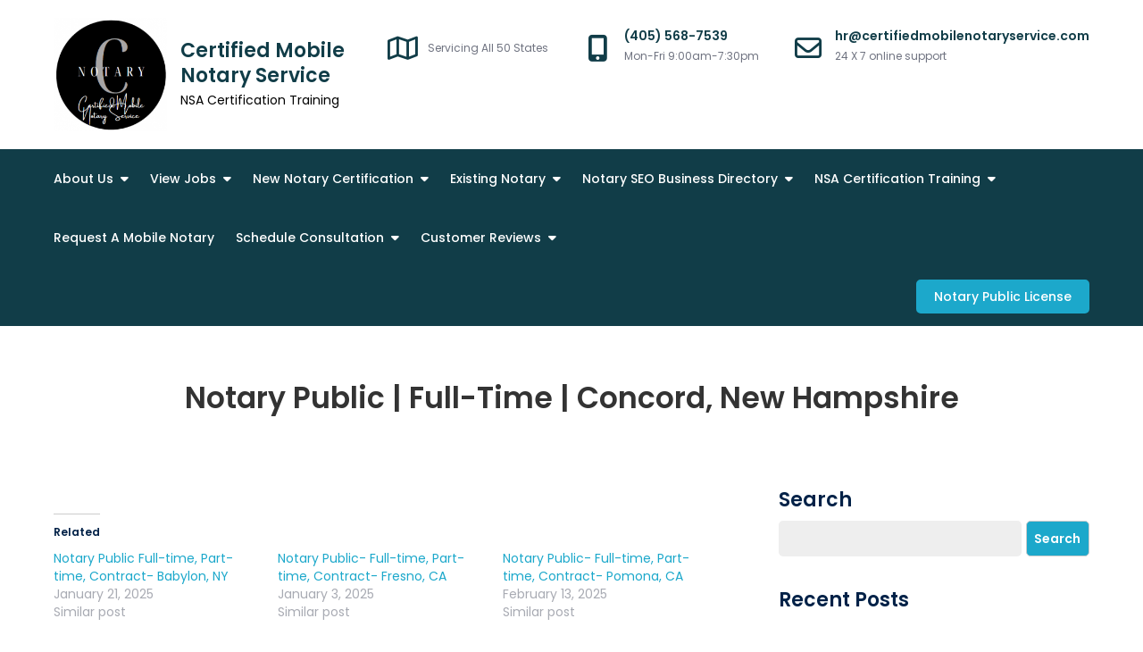

--- FILE ---
content_type: application/javascript
request_url: https://certifiedmobilenotaryservice.com/_jb_static/??3ab6f598b6
body_size: 7854
content:
jQuery(window).on('load',function(){uwp_init_auth_modal();uwp_switch_reg_form_init()});(function($,window,undefined){$(document).ready(function(){var showChar=uwp_localize_data.uwp_more_char_limit;var ellipsestext=uwp_localize_data.uwp_more_ellipses_text;var moretext=uwp_localize_data.uwp_more_text;var lesstext=uwp_localize_data.uwp_less_text;$('.uwp_more').each(function(){var content=$.trim($(this).text());var length=$(this).data('maxchar');if(length>0){showChar=length}
if(content.length>showChar){var c=content.substr(0,showChar);var h=content.substr(showChar,content.length-showChar);var html=uwp_nl2br(c)+'<span class="uwp_more_ellipses">'+ellipsestext+'&nbsp;</span><span class="uwp_more_content"><span style="display: none;">'+uwp_nl2br(h)+'</span>&nbsp;&nbsp;<a href="" class="uwp_more_link">'+moretext+'</a></span>';$(this).html(html)}});$(".uwp_more_link").on('click',function(){if($(this).hasClass("uwp_less")){$(this).removeClass("uwp_less");$(this).html(moretext)}else{$(this).addClass("uwp_less");$(this).html(lesstext)}
$(this).parent().prev().toggle();$(this).prev().toggle();return!1});if(typeof(Storage)!=="undefined"){var $storage_key="uwp_list_view";var $list=jQuery('.uwp-users-loop > .row');if(!$list.length){$list=jQuery('.uwp-profile-cpt-loop > .row');$storage_key="uwp_cpt_list_view"}
var $noStore=!1;var uwp_list_view=localStorage.getItem($storage_key);setTimeout(function(){if(!uwp_list_view){$noStore=!0;if($list.hasClass('row-cols-md-0')){uwp_list_view=0}else if($list.hasClass('row-cols-md-1')){uwp_list_view=1}else if($list.hasClass('row-cols-md-2')){uwp_list_view=2}else if($list.hasClass('row-cols-md-3')){uwp_list_view=3}else if($list.hasClass('row-cols-md-4')){uwp_list_view=4}else if($list.hasClass('row-cols-md-5')){uwp_list_view=5}else{uwp_list_view=3}}
uwp_list_view_select(uwp_list_view,$noStore)},10)}})}(jQuery,window));(function($,window,undefined){var uwp_popup_type;$(document).ready(function(){$('.uwp-profile-modal-form-trigger').on('click',function(event){event.preventDefault();uwp_popup_type=$(this).data('type');var data={'action':'uwp_ajax_image_crop_popup_form','type':uwp_popup_type};var container=jQuery('#uwp-popup-modal-wrap');container.show();jQuery.post(uwp_localize_data.ajaxurl,data,function(response){$(document.body).append("<div id='uwp-modal-backdrop'></div>");container.replaceWith(response)})})});$(document).ready(function(){$('.uwp_upload_file_remove').on('click',function(event){event.preventDefault();var htmlvar=$(this).data('htmlvar');var uid=$(this).data('uid');var data={'action':'uwp_upload_file_remove','htmlvar':htmlvar,'uid':uid,'security':uwp_localize_data.basicNonce};jQuery.ajax({url:uwp_localize_data.ajaxurl,type:'POST',data:data,dataType:'json'}).done(function(res,textStatus,jqXHR){if(typeof res=='object'&&res.success){$("#"+htmlvar+"_row").find(".uwp_file_preview_wrap").remove();$("#"+htmlvar).closest("td").find(".uwp_file_preview_wrap").remove();if($('input[name='+htmlvar+']').data('is-required')){$('input[name='+htmlvar+']').prop('required',!0)}}})})})}(jQuery,window));(function($,window,undefined){$(document).ready(function(){$('#uwp_layout').on('change',function(){var layout=$(this).val();var container=$('#uwp_user_items_layout');container.removeClass();if(layout=='list'){container.addClass('uwp-users-list-wrap uwp_listview')}else if(layout=='2col'){container.addClass('uwp-users-list-wrap uwp_gridview uwp_gridview_2col')}else if(layout=='3col'){container.addClass('uwp-users-list-wrap uwp_gridview uwp_gridview_3col')}else if(layout=='4col'){container.addClass('uwp-users-list-wrap uwp_gridview uwp_gridview_4col')}else if(layout=='5col'){container.addClass('uwp-users-list-wrap uwp_gridview uwp_gridview_5col')}else{container.addClass('uwp-users-list-wrap uwp_listview')}});jQuery(document).ready(function($){$('#uwp_login_modal form.uwp-login-form').on('submit',function(e){e.preventDefault();uwp_ajax_login(this)})});function uwp_ajax_login($this){$('#uwp_login_modal .uwp-login-ajax-notice').remove();var data=jQuery($this).serialize()+"&action=uwp_ajax_login";jQuery.post(uwp_localize_data.ajaxurl,data,function(response){response=jQuery.parseJSON(response);if(response.error){$('#uwp_login_modal form.uwp-login-form').before(response.message)}else{$('#uwp_login_modal form.uwp-login-form').before(response.message);setTimeout(function(){location.reload()},1200)}})}})}(jQuery,window));function uwp_nl2br(str,is_xhtml){var breakTag=(is_xhtml||typeof is_xhtml==='undefined')?'<br />':'<br>';return(str+'').replace(/([^>\r\n]?)(\r\n|\n\r|\r|\n)/g,'$1'+breakTag+'$2')}
function uwp_list_view_select($val,$noStore){var $storage_key="uwp_list_view";var $list=jQuery('.uwp-users-loop > .row');if(!$list.length){$list=jQuery('.uwp-profile-cpt-loop > .row');$storage_key="uwp_cpt_list_view"}
var $listSelect=jQuery('.uwp-list-view-select');if($val==0){$list.removeClass('row-cols-sm-2 row-cols-md-2 row-cols-md-3 row-cols-md-4 row-cols-md-5').addClass('row-cols-md-0');$listSelect.find('button').removeClass('active');$listSelect.find('button.uwp-list-view-select-list').addClass('active')}else{$listSelect.find('button').removeClass('active');$listSelect.find('button.uwp-list-view-select-grid').addClass('active');$listSelect.find('button[data-gridview="'+$val+'"]').addClass('active');$list.removeClass('row-cols-md-0 row-cols-md-2 row-cols-md-3 row-cols-md-4 row-cols-md-5').addClass('row-cols-sm-2 row-cols-md-'+$val)}
if(!$noStore){localStorage.setItem($storage_key,$val)}}
function uwp_profile_image_change(type){jQuery('.uwp-profile-image-change-modal').remove();var $modal='<div class="modal fade uwp-profile-image-change-modal bsui" tabindex="-1" role="dialog" aria-labelledby="uwp-profile-modal-title" aria-hidden="true"><div class="modal-dialog modal-lg"><div class="modal-content"><div class="modal-header"><h5 class="modal-title" id="uwp-profile-modal-title"></h5></div><div class="modal-body text-center"><i class="fas fa-circle-notch fa-spin fa-3x"></i></div></div></div></div>';jQuery('body').append($modal);if(window.bootstrap&&window.bootstrap.Modal){var authModal=new window.bootstrap.Modal(document.querySelector('.uwp-profile-image-change-modal'));authModal.show()}else{jQuery('.uwp-profile-image-change-modal').modal({backdrop:'static'})}
var data={'action':'uwp_ajax_image_crop_popup_form','type':type,'style':'bootstrap'};jQuery.post(uwp_localize_data.ajaxurl,data,function(response){jQuery('.uwp-profile-image-change-modal .modal-content').html(response)})}
function uwp_init_auth_modal(){if(uwp_localize_data.login_modal){jQuery('.users-wp-login-nav a, .uwp-login-link, [data-uwp-link="login"]').off('click');jQuery('.users-wp-login-nav a, .uwp-login-link, [data-uwp-link="login"]').on('click',function(e){uwp_cancelBubble(e);uwp_modal_login_form();return!1})}
if(uwp_localize_data.register_modal){jQuery('.users-wp-register-nav a, .uwp-register-link, [data-uwp-link="register"]').off('click');jQuery('.users-wp-register-nav a, .uwp-register-link, [data-uwp-link="register"]').on('click',function(e){uwp_cancelBubble(e);uwp_modal_register_form();return!1})}
if(uwp_localize_data.forgot_modal){jQuery('.users-wp-forgot-nav a, .uwp-forgot-password-link, [data-uwp-link="forgot-password"]').off('click');jQuery('.users-wp-forgot-nav a, .uwp-forgot-password-link, [data-uwp-link="forgot-password"]').on('click',function(e){uwp_cancelBubble(e);uwp_modal_forgot_password_form();return!1})}}
function uwp_modal_loading(inputs){$input_single='<span class="badge badge-pill badge-light p-3 mt-3 w-100 bg-loading">&nbsp;</span>';$inputs=inputs?$input_single.repeat(inputs):$input_single;var $modal_content='<div class="modal-header">'+'<span class="badge badge-pill badge-light p-0 mt-2 w-25 bg-loading">&nbsp;</span></div>'+'<div class="modal-body text-center">'+$inputs+'</div>';var $modal='<div class="modal fade uwp-auth-modal bsui" tabindex="-1" role="dialog" aria-labelledby="uwp-profile-modal-title" aria-hidden="true">'+'<div class="modal-dialog modal-dialog-centered">'+'<div class="modal-content">'+$modal_content+'</div></div></div>';if(!jQuery('.uwp-auth-modal').length){jQuery('body').append($modal)}else{jQuery('.uwp-auth-modal .modal-content').html($modal_content)}
jQuery('.modal-backdrop').remove();if(window.bootstrap&&window.bootstrap.Modal){var authModal=new window.bootstrap.Modal(document.querySelector('.uwp-auth-modal'));authModal.show()}else{jQuery('.uwp-auth-modal').modal()}}
function uwp_modal_login_form(){var data={'action':'uwp_ajax_login_form'};jQuery.ajax({type:"POST",url:uwp_localize_data.ajaxurl,data:data,beforeSend:function(){uwp_modal_loading(4)},success:function(data){if(data.success){jQuery('.uwp-auth-modal .modal-content').html(data.data);setTimeout(function(){jQuery('.uwp-auth-modal .modal-content input:visible:enabled:first').focus().unbind('focus')},300);jQuery('.uwp-auth-modal .modal-content form.uwp-login-form').on('submit',function(e){e.preventDefault(e);uwp_modal_login_form_process()})}
uwp_init_auth_modal()}})}
function uwp_maybe_check_recaptcha($form){if(typeof uwp_recaptcha_loops==='undefined'||!uwp_recaptcha_loops){uwp_recaptcha_loops=1}
if(jQuery('.uwp-auth-modal .modal-content .g-recaptcha-response').length&&jQuery('.uwp-auth-modal .modal-content .g-recaptcha-response').val()==''){setTimeout(function(){jQuery('.uwp-auth-modal .modal-content button[type="submit"] i.fa-spin,.uwp-auth-modal .modal-content button[type="submit"] svg.fa-spin').remove();if(uwp_recaptcha_loops>=6){jQuery('.uwp-auth-modal .modal-content .uwp_login_submit').prop('disabled',!1);jQuery('.uwp-auth-modal .modal-content .uwp_register_submit').prop('disabled',!1);jQuery('.uwp-auth-modal .modal-content .uwp_forgot_submit').prop('disabled',!1);jQuery('.uwp-auth-modal .modal-content .uwp-captcha-render').addClass("alert alert-danger");if(jQuery('.uwp-auth-modal .modal-content .modal-error').html()==''){jQuery('.uwp-auth-modal .modal-content .modal-error').html("<div class='alert alert-danger'>"+uwp_localize_data.error_retry+"</div>")}
return!1}
if($form=='login'){uwp_modal_login_form_process()}else if($form=='register'){uwp_modal_register_form_process()}else if($form=='forgot'){uwp_modal_forgot_password_form_process()}},500);uwp_recaptcha_loops++;return!1}
uwp_recaptcha_loops=0;return!0}
function uwp_maybe_reset_recaptcha(){if(jQuery('.uwp-auth-modal .modal-content .g-recaptcha-response').length){var id=jQuery('.uwp-auth-modal .modal-content .g-recaptcha-response').attr('id');uwp_reset_captcha(id)}
document.dispatchEvent(new Event('ayecode_reset_captcha'))}
function uwp_modal_login_form_process(){var data=jQuery(".modal-content form.uwp-login-form").serialize()+'&action=uwp_ajax_login';$button_text=jQuery('.uwp-auth-modal .modal-content .uwp_login_submit').html();jQuery.ajax({type:"POST",url:uwp_localize_data.ajaxurl,data:data,beforeSend:function(){jQuery('.uwp-auth-modal .modal-content .uwp_login_submit').html('<i class="fas fa-circle-notch fa-spin"></i> '+$button_text).prop('disabled',!0);jQuery('.uwp-auth-modal .modal-content .modal-error').html('');return uwp_maybe_check_recaptcha('login')},success:function(data){if(data.success==!0){jQuery('.uwp-auth-modal .modal-content .uwp_login_submit').html($button_text).prop('disabled',!0);jQuery('.uwp-auth-modal .modal-content .modal-error').html(data.data.message);if(data.data.is_2fa){jQuery(".modal-content form.uwp-login-form").replaceWith(data.data.html);jQuery('.uwp-auth-modal .modal-content form.validate_2fa_form').on('submit',function(e){e.preventDefault(e);uwp_modal_login_form_2fa_process('form.validate_2fa_form','')});jQuery('.uwp-auth-modal .modal-content form.validate_2fa_backup_codes_form').on('submit',function(e){e.preventDefault(e);uwp_modal_login_form_2fa_process('form.validate_2fa_backup_codes_form','')});jQuery('.uwp-auth-modal .modal-content .uwp-2fa-email-resend').on('click',function(e){e.preventDefault(e);uwp_modal_login_form_2fa_process('form.validate_2fa_form','&wp-2fa-email-code-resend=1')})}else{if(data.data.redirect){setTimeout(function(){location.href=data.data.redirect},1000)}else{setTimeout(function(){location.reload()},1000)}}}else if(data.success===!1){jQuery('.uwp-auth-modal .modal-content .modal-error').html(data.data.message);jQuery('.uwp-auth-modal .modal-content .uwp_login_submit').html($button_text).prop('disabled',!1);uwp_maybe_reset_recaptcha()}
uwp_init_auth_modal()}})}
function uwp_modal_login_form_2fa_process(type,fields){var data=jQuery(".modal-content "+type).serialize()+'&action=uwp_ajax_login_process_2fa'+fields;$button=jQuery('.uwp-auth-modal .modal-content '+type).find('.uwp-2fa-submit');$button_text=$button.html();jQuery.ajax({type:"POST",url:uwp_localize_data.ajaxurl,data:data,beforeSend:function(){$button.html('<i class="fas fa-circle-notch fa-spin"></i> '+$button_text).prop('disabled',!0);jQuery('.uwp-auth-modal .modal-content .modal-error').html('')},success:function(data){if(data.success==!0){$button.html($button_text).prop('disabled',!0);jQuery('.uwp-auth-modal .modal-content .modal-error').html(data.data.message);if(data.data.redirect){setTimeout(function(){location.href=data.data.redirect},1000)}else{setTimeout(function(){location.reload()},1000)}}else if(data.success===!1){jQuery('.uwp-auth-modal .modal-content .modal-error').html(data.data.message);$button.html($button_text).prop('disabled',!1)}
uwp_init_auth_modal()}})}
function uwp_modal_register_form(form_id){var data={'action':'uwp_ajax_register_form','form_id':form_id,};jQuery.ajax({type:"POST",url:uwp_localize_data.ajaxurl,data:data,beforeSend:function(){uwp_modal_loading(6)},success:function(data){if(data.success){jQuery('.uwp-auth-modal .modal-content').html(data.data);setTimeout(function(){jQuery('.uwp-auth-modal .modal-content input:visible:enabled:first').focus().unbind('focus')},300);jQuery(".uwp-auth-modal .modal-content form.uwp-registration-form").submit(function(e){e.preventDefault(e);uwp_modal_register_form_process()})}
uwp_init_auth_modal();aui_init_select2();uwp_switch_reg_form_init();aui_init()}})}
function uwp_load_register_form(form_id,form,activeElement){var data={'action':'uwp_ajax_register_form','form_id':form_id,};jQuery.ajax({type:"POST",url:uwp_localize_data.ajaxurl,data:data,beforeSend:function(){jQuery(document).trigger('uwp_form_loading',{form_id,form});if(activeElement){activeElement.addClass('active')}
var $inputDivs=form.find('input, select, textarea').not('#uwp-form-type-select');var $placeholder='<div class="badge badge-pill badge-light p-3 mt-3 w-100 bg-loading">&nbsp;</div>';$inputDivs.each(function(){jQuery(this).replaceWith($placeholder)});form.children().not('.badge, #uwp-form-select').remove()},success:function(data){if(data.success){var $returnedForm=jQuery(data.data).find('form');var $formSelector=form.find('#uwp-form-select');form.html($returnedForm.html());if(!$returnedForm.find('#uwp-form-select').length&&!$returnedForm.find('#uwp-form-select-ajax').length&&$formSelector){form.prepend($formSelector)}
form.find('#uwp-form-select-ajax').attr('id','uwp-form-select');jQuery(document).trigger('uwp_form_loaded',{form_id,form,html:data.data})}
uwp_init_auth_modal();aui_init_select2();uwp_switch_reg_form_init()}})}
function uwp_switch_reg_form_init(){jQuery('#uwp-form-select-ajax a').off('click.uwpSwitchRegForm').on('click.uwpSwitchRegForm',function(e){e.preventDefault(e);var form_id=jQuery(this).attr('data-form_id');uwp_modal_register_form(form_id)});jQuery('#uwp-form-select-ajax select#uwp-form-type-select').off('change.uwpSwitchRegForm').on('change.uwpSwitchRegForm',function(e){var form_id=jQuery(this).find('option:selected').attr('data-form_id');uwp_modal_register_form(form_id)});jQuery('#uwp-form-select a').off('click.uwpSwitchRegForm').on('click.uwpSwitchRegForm',function(e){e.preventDefault(e);var self=jQuery(this);var form_id=self.attr('data-form_id');var form=self.parents('form');jQuery('#uwp-form-select a').removeClass('active');uwp_load_register_form(form_id,form,self)});jQuery('#uwp-form-select select#uwp-form-type-select').off('change.uwpSwitchRegForm').on('change.uwpSwitchRegForm',function(e){var self=jQuery(this);var form_id=self.find('option:selected').attr('data-form_id');var form=self.parents('form');uwp_load_register_form(form_id,form)})}
function uwp_modal_register_form_process(){var data=jQuery(".modal-content form.uwp-registration-form").serialize()+'&action=uwp_ajax_register';$button=jQuery('.uwp-auth-modal .modal-content .uwp_register_submit');$button_text=$button.html();jQuery.ajax({type:"POST",url:uwp_localize_data.ajaxurl,data:data,beforeSend:function(){$button.html('<i class="fas fa-circle-notch fa-spin"></i> '+$button_text).prop('disabled',!0);jQuery('.uwp-auth-modal .modal-content .modal-error').html('');return uwp_maybe_check_recaptcha('register')},success:function(data){if(data.success){$button.html($button_text).prop('disabled',!0);if(data.data.message){jQuery('.uwp-auth-modal .modal-content .modal-error').html(data.data.message);jQuery(".modal-content form.uwp-registration-form").trigger('reset');setTimeout(function(){if(data.data.redirect){window.location=data.data.redirect}},3000)}else{jQuery('.uwp-auth-modal .modal-content .modal-error').html(data.data.message)}}else if(data.success===!1){jQuery('.uwp-auth-modal .modal-content .modal-error').html(data.data.message);$button.html($button_text).prop('disabled',!1);uwp_maybe_reset_recaptcha()}
uwp_init_auth_modal();aui_init_select2();uwp_switch_reg_form_init()}})}
function uwp_modal_forgot_password_form(){var data={'action':'uwp_ajax_forgot_password_form'};jQuery.ajax({type:"POST",url:uwp_localize_data.ajaxurl,data:data,beforeSend:function(){uwp_modal_loading(2)},success:function(data){if(data.success){jQuery('.uwp-auth-modal .modal-content').html(data.data);setTimeout(function(){jQuery('.uwp-auth-modal .modal-content input:visible:enabled:first').focus().unbind('focus')},300);jQuery('.uwp-auth-modal .modal-content form.uwp-forgot-form').on('submit',function(e){e.preventDefault(e);uwp_modal_forgot_password_form_process()})}
uwp_init_auth_modal()}})}
function uwp_modal_forgot_password_form_process(){var data=jQuery(".modal-content form.uwp-forgot-form").serialize()+'&action=uwp_ajax_forgot_password';$button=jQuery('.uwp-auth-modal .modal-content .uwp_forgot_submit');$button_text=$button.html();jQuery.ajax({type:"POST",url:uwp_localize_data.ajaxurl,data:data,beforeSend:function(){$button.html('<i class="fas fa-circle-notch fa-spin"></i> '+$button_text).prop('disabled',!0);jQuery('.uwp-auth-modal .modal-content .modal-error').html('');return uwp_maybe_check_recaptcha('forgot')},success:function(data){if(data.success){$button.html($button_text).prop('disabled',!0);jQuery('.uwp-auth-modal .modal-content .modal-error').html(data.data);setTimeout(function(){jQuery('.uwp-auth-modal').modal('hide')},2000)}else if(data.success===!1){jQuery('.uwp-auth-modal .modal-content .modal-error').html(data.data);$button.html($button_text).prop('disabled',!1);uwp_maybe_reset_recaptcha()}
uwp_init_auth_modal()}})}
function uwp_checkPasswordStrength($pass1,$pass2,$strengthResult,$submitButton,blacklistArray){var pass1=$pass1.val();var pass2=$pass2.val();if(!jQuery('#uwp-password-strength').length&&pass1){if($pass2.length){$container=$pass2.closest('.uwp-password-wrap')}else{$container=$pass1.closest('.uwp-password-wrap')}
$container.append('<div class="progress mt-1"><div id="uwp-password-strength" class="progress-bar" role="progressbar" aria-valuenow="0" aria-valuemin="0" aria-valuemax="100" style="width: 0;"></div></div>');$strengthResult=jQuery('#uwp-password-strength')}else if(!pass1&&!pass2){$strengthResult.parent().remove()}
if(parseInt(uwp_localize_data.uwp_pass_strength)>0){$submitButton.attr('disabled','disabled')}
$strengthResult.removeClass('short bad good strong bg-warning bg-success bg-danger');blacklistArray=blacklistArray.concat(wp.passwordStrength.userInputDisallowedList());var strength=wp.passwordStrength.meter(pass1,blacklistArray,pass2);switch(strength){case-1:$strengthResult.addClass('short bg-danger').html(pwsL10n.unknown);break;case 2:$strengthResult.addClass('bad bg-warning').html(pwsL10n.bad).width('50%');break;case 3:$strengthResult.addClass('good bg-success').html(pwsL10n.good).width('75%');break;case 4:$strengthResult.addClass('strong bg-success').html(pwsL10n.strong).width('100%');break;case 5:$strengthResult.addClass('short bg-danger').html(pwsL10n.mismatch).width('25%');break;default:$strengthResult.addClass('short bg-danger').html(pwsL10n.short).width('25%')}
if(parseInt(uwp_localize_data.uwp_pass_strength)>0){if($pass2.length){$container=$pass2.closest('.uwp-password-wrap')}else{$container=$pass1.closest('.uwp-password-wrap')}
$container.find('small').remove();if(4==parseInt(uwp_localize_data.uwp_pass_strength)&&strength===4){$submitButton.removeAttr('disabled')}else if(3==parseInt(uwp_localize_data.uwp_pass_strength)&&(strength===3||strength===4)){$submitButton.removeAttr('disabled')}else{$container.append("<small>"+uwp_localize_data.uwp_strong_pass_msg+"</small>")}}
return strength}
function uwp_cancelBubble(e){var evt=e?e:window.event;if(evt.stopPropagation)evt.stopPropagation();if(evt.cancelBubble!=null)evt.cancelBubble=!0}
function uwp_gd_delete_post($post_id){var message=geodir_params.my_place_listing_del;if(confirm(message)){jQuery.ajax({url:uwp_localize_data.ajaxurl,type:'POST',dataType:'json',data:{action:'geodir_user_delete_post',security:geodir_params.basic_nonce,post_id:$post_id},timeout:20000,success:function(data){if(data.success){var $modal_content='<div class="alert alert-success m-0"><i class="fas fa-check-circle"></i> '+data.data.message+'</div>'}else{var $modal_content='<div class="alert alert-danger m-0"><i class="fas fa-exclamation-circle"></i> '+data.data.message+'</div>'}
var $modal='<div class="modal fade uwp-gd-modal bsui" tabindex="-1" role="dialog" aria-labelledby="uwp-gd-modal-title" aria-hidden="true">'+'<div class="modal-dialog modal-dialog-centered">'+'<div class="modal-content">'+$modal_content+'</div></div></div>';if(!jQuery('.uwp-gd-modal').length){jQuery('body').append($modal)}else{jQuery('.uwp-gd-modal .modal-content').html($modal_content)}
if(window.bootstrap&&window.bootstrap.Modal){var authModal=new window.bootstrap.Modal(document.querySelector('.uwp-gd-modal'));authModal.show()}else{jQuery('.uwp-gd-modal').modal()}
if(data.success){setTimeout(function(){location.reload()},3000)}}});return!0}else{return!1}};
var WPJB=WPJB||{};WPJB.execute=function(functionName,context){var args=[].slice.call(arguments).splice(2);var namespaces=functionName.split(".");var func=namespaces.pop();for(var i=0;i<namespaces.length;i++){context=context[namespaces[i]]}
return context[func].apply(context,args)}
WPJB.form=function(selector){this.form=selector;this.addError=function(message){var $=jQuery;var error=$("<div></div>");error.addClass("wpjb-flash-error");error.append($("<span></span>").addClass("wpjb-glyphs wpjb-icon-attention"));error.append($("<span></span>").text(message));$(this.form).prepend(error)};this.addFieldError=function(field,message){var $=jQuery;var row=$(this.form+" "+field);row.addClass("wpjb-error");if(row.find(".wpjb-errors").length==0){row.find(".wpjb-field").append($("<ul></ul>").addClass("wpjb-errors"))}
row.find(".wpjb-errors").append($("<li></li>").text(message))};this.clearErrors=function(){var $=jQuery;$(this.form).find(".wpjb-flash-error").remove();$(this.form).find(".wpjb-errors").remove();$(this.form).find(".wpjb-error").removeClass("wpjb-error")}}
jQuery(function($){if($(".wpjb-date-picker, .daq-date-picker").length==0){return}
$(".wpjb-date-picker, .daq-date-picker").each(function(index,item){var $item=$(item);var yearRange="c-10:c+10";if($item.data("year-range")&&$item.data("year-range").length>0){yearRange=$item.data("year-range")}
var data={dateFormat:WpjbData.datepicker_date_format,yearRange:yearRange,changeMonth:!1,changeYear:!0};if($item.data("date-min")&&$item.data("date-min").length>0){data.minDate=wpjb_get_date_formatted($item.data("date-min"))}
if($item.data("date-max")&&$item.data("date-max").length>0){data.maxDate=wpjb_get_date_formatted($item.data("date-max"))}
$item.datepicker(data)})});function wpjb_get_date_formatted(str){const regex=/^\d{4}-\d{2}-\d{2}$/;if(!regex.test(str)){return str}
const date=new Date(str);const[year,month,day]=str.split('-').map(Number);if(date.getFullYear()===year&&date.getMonth()===month-1&&date.getDate()===day){return date}else{return str}}
jQuery(function($){if(!$.isFunction($.fn.selectList)){return}
$(".daq-multiselect").selectList({sort:!1,template:'<li class="wpjb-upload-item">%text%</li>',onAdd:function(select,value,text){if(value.length==0){$(select).parent().find(".selectlist-item:last-child").css("display","none").click()}
$(select).next().val("")}});$(".daq-multiselect").each(function(index,item){if($(item).find("option[selected=selected]").length==0){$(item).prepend('<option value="" selected="selected"> </option>')}})});(function($){$.fn.wpjb_menu=function(options){var settings=$.extend({position:"left",classes:"wpjb-dropdown wpjb-dropdown-shadow",postfix:"-menu"},options);return this.each(function(){var menu=$(this);var img=menu.find("img");var ul=menu.find("ul");var menuId=ul.attr("id");$("html").click(function(){$("#"+menuId).hide();$("#"+menuId+"-img").removeClass("wpjb-dropdown-open")});ul.find("li a").hover(function(){$(this).addClass("wpjb-hover")},function(){$(this).removeClass("wpjb-hover")});ul.hide();$(this).after(ul);$(this).click(function(e){var dd=$("#"+menuId);var visible=dd.is(":visible");dd.css("position","absolute");dd.css("margin","0");dd.css("padding","0");$("html").click();img.addClass("wpjb-dropdown-open");var parent=$(this).position();var parent_width=$(this).width();if(settings.position=="left"){dd.css("left",parent.left)}else{dd.show();dd.css("left",parent.left+parent_width-dd.width())}
if(visible){dd.hide()}else{dd.show()}
e.stopPropagation();e.preventDefault()})})}})(jQuery);jQuery(function(){if(jQuery("input#protection").length>0){jQuery("input#protection").attr("value",WpjbData.Protection)}
if(jQuery(".wpjb_apply_form").length>0){var hd=jQuery('<input type="hidden" />');hd.attr("name","protection");hd.attr("value",WpjbData.Protection);jQuery(".wpjb_apply_form").append(hd)}});jQuery(function(){var autoClear=jQuery("input.wpjb-auto-clear");autoClear.each(function(index,item){var input=jQuery(item);input.attr("autocomplete","off");input.attr("wpjbdef",input.val());input.addClass("wpjb-ac-enabled")});autoClear.keydown(function(){jQuery(this).removeClass("wpjb-ac-enabled")});autoClear.focus(function(){var input=jQuery(this);if(input.val()==input.attr("wpjbdef")){input.val("");input.addClass("wpjb-ac-enabled")}});autoClear.blur(function(){var input=jQuery(this);input.removeClass("wpjb-ac-enabled");if(input.val()==""){input.val(input.attr("wpjbdef"));input.addClass("wpjb-ac-enabled")}});autoClear.closest("form").submit(function(){autoClear.unbind("click");if(autoClear.val()==autoClear.attr("wpjbdef")){autoClear.val("")}})});jQuery(function($){$(".wpjb-form-toggle").click(function(event){var id=$(this).data("wpjb-form");if(!id){id=$(this).attr("data-wpjb-form")}
$(this).find(".wpjb-slide-icon").toggleClass("wpjb-slide-up");$("#"+id).slideToggle("fast",function(){if(typeof WPJB.upload=='object')WPJB.upload.refresh();});return!1});$(".wpjb-slide-icon").removeClass("wpjb-none")});jQuery(function($){$(".wpjb-subscribe").click(function(){$("#wpjb-overlay").show();return!1});$(".wpjb-overlay-close").click(function(){$(this).closest(".wpjb-overlay").hide();return!1});$(".wpjb-overlay").click(function(){$(this).hide();return!1});$(".wpjb-overlay > div").click(function(e){e.stopPropagation()});$(".wpjb-subscribe-save").click(function(e){e.preventDefault();if(typeof WPJB_SEARCH_CRITERIA==='undefined'||WPJB_SEARCH_CRITERIA==""){WPJB_SEARCH_CRITERIA={'filter':'active','query':$(".wpjb-ls-query").val(),'category':$(".wpjb-ls-category").val(),'type':$(".wpjb-ls-type").val(),}}
var data={action:"wpjb_main_subscribe",email:$("#wpjb-subscribe-email").val(),frequency:$(".wpjb-subscribe-frequency:checked").val(),criteria:WPJB_SEARCH_CRITERIA};$(".wpjb-subscribe-save").hide();$(".wpjb-subscribe-load").show();$.post(ajaxurl,data,function(response){$(".wpjb-subscribe-load").hide();var span=$(".wpjb-subscribe-result");span.css("display","block");span.text(response.msg);span.removeClass("wpjb-subscribe-success");span.removeClass("wpjb-subscribe-fail");span.removeClass("wpjb-flash-info");span.removeClass("wpjb-flash-error");if(response.result=="1"){span.addClass("wpjb-subscribe-success");span.addClass("wpjb-flash-info");$("#wpjb-subscribe-email").hide()}else{span.addClass("wpjb-subscribe-fail");span.addClass("wpjb-flash-error");$(".wpjb-subscribe-save").show()}},"json");return!1})});jQuery(function($){$(".wpjb-tooltip").click(function(){if($(".wpjb-map-slider iframe").length==0){return!1}
if($(".wpjb-map-slider iframe").attr("src").length==0){$(".wpjb-map-slider iframe").attr("src",$(this).attr("href"));$(".wpjb-map-slider iframe").fadeIn()}
$(".wpjb-map-slider").toggle();return!1})});jQuery(function($){if($(".wpjb-form .switch-tmce").length>0){$(".wpjb-form .switch-tmce").closest("form").submit(function(){$(this).find(".html-active .switch-tmce").click()})}});jQuery(function($){$(".wpjb-refine-button").click(function(e){e.preventDefault();$(".wpjb-form-to-refine").slideToggle("fast")});$(".wpjb-refine-cancel").click(function(e){e.preventDefault();var field=$(this).data("wpjb-field-remove");var element=$(".wpjb-element-name-"+field);if(element.find("input[type=text]").length>0){element.find("input[type=text]").val("")}
if(element.find(".daq-multiselect-holder").length>0){var v=$(this).data("wpjb-field-value");element.find("input[type=checkbox][value='"+v+"']").attr("checked",null).change()}
if(element.find("select").length>0){element.find("select").val("")}
if(element.find("input[type=checkbox]").length>0){var v=$(this).data("wpjb-field-value");element.find("input[type=checkbox][value='"+v+"']").attr("checked",null).change()}
if(element.find("input[type=radio]").length>0){var v=$(this).data("wpjb-field-value");element.find("input[type=radio][value='"+v+"']").attr("checked",null).change()}
$(".wpjb-form-to-refine").submit()});$(".wpjb-form[method=get]").submit(function(e){var all_empty=!0;$(this).find('input, textarea, select').each(function(_,inp){if($(inp).val()===''||$(inp).val()===null){$(inp).attr("name","")}else{all_empty=!0}});if(all_empty){$(this).append('<input type="hidden" name="results" value="1" />')}})});jQuery(function($){$(".wpjb-button-submit").on("click",function(e){e.preventDefault();jQuery(this).closest("form").submit()})});if(window.location.hash=="#wpjb-sent"&&history.pushState){history.pushState('',document.title,window.location.pathname)}
function wpjb_hide_scroll_hash(){if(window.location.hash=="#wpjb-scroll"&&history.pushState){history.pushState('',document.title,window.location.pathname)}}
jQuery(function($){$(".wpjb-candidate-remove-application-btn").click(function(e){e.preventDefault();var id=$(this).data("id");$(".wpjb-candidate-remove-application-box-"+id).show()});$(".wpjb-candidate-remove-application-cancel").click(function(e){e.preventDefault();var id=$(this).data("id");$(".wpjb-candidate-remove-application-box-"+id).hide()})});var WPJB_SEARCH_CRITERIA=WPJB_SEARCH_CRITERIA||{};var WpjbXHR=null;function wpjb_ls_jobs_init(){var $=jQuery;$("#wpjb-top-search ul").css("width","100%");$(".wpjb-top-search-submit").hide();$('#wpjb-top-search-form').on('change','select',function(e){$(this).blur();wpjb_ls_jobs();wpjbMapCallbacks.loadData.location=function(data){$.each(WPJB_SEARCH_CRITERIA,function(index,value){data[index]=value})}
wpjb_map_load_data();return!1});$('#wpjb-top-search-form').on('change','input[type="checkbox"]',function(e){var f_name=$(this).attr("name");var checkedVals=$('input[name="'+f_name+'"]:checked').map(function(){return this.value}).get();$(this).blur();if(typeof wpjbMapCallbacks!=="undefined"){wpjbMapCallbacks.loadData.location=function(data){data[f_name]=checkedVals}}
wpjb_ls_jobs();if(typeof wpjbMapCallbacks!=="undefined"){wpjb_map_load_data()}
return!1})
$('#wpjb-top-search-form').on('keyup',':input',function(e){var f_name=$(this).attr("name");var f_val=$(this).val();if(typeof wpjbMapCallbacks!=="undefined"){wpjbMapCallbacks.loadData.location=function(data){data[f_name]=f_val}}
wpjb_ls_jobs();if(typeof wpjbMapCallbacks!=="undefined"){wpjb_map_load_data()}
return!1});$(".wpjb-paginate-links").hide();wpjb_ls_jobs()}
function wpjb_ls_jobs(e){var $=jQuery;if(WpjbXHR){WpjbXHR.abort()}
var page=null;if(typeof e=='undefined'){page=1}else{page=parseInt($(".wpjb-ls-load-more a.btn").data("wpjb-page"))}
var data=$.extend({},WPJB_SEARCH_CRITERIA);data.action="wpjb_jobs_search";data.page=page;$('#wpjb-top-search-form select').each(function(index){var key=$(this).attr("name");var value=$(this).children("option:selected").val();if(typeof key!=="undefined"){WPJB_SEARCH_CRITERIA[key]=value;data[key]=value}});$('#wpjb-top-search-form input[type="checkbox"], input[type="radio"]').each(function(index){var key=$(this).attr("name");var checkedVals=$('#wpjb-top-search-form input[name="'+key+'"]:checked').map(function(){return this.value}).get();if(typeof key!=="undefined"){WPJB_SEARCH_CRITERIA[key]=checkedVals;data[key]=checkedVals}});$('#wpjb-top-search-form input[type="text"]').each(function(index){var value=$(this).val();var key=$(this).attr("name");if(typeof key!=="undefined"){WPJB_SEARCH_CRITERIA[key]=value;data[key]=value}});$(".wpjb-job-list").css("opacity","0.4");WpjbXHR=$.ajax({type:"POST",data:data,url:ajaxurl,dataType:"json",success:function(response){var total=parseInt(response.total);var nextPage=parseInt(response.page)+1;var perPage=parseInt(response.perPage);var loaded=0;$(".wpjb-subscribe-rss input[name=feed]").val(response.url.feed);$(".wpjb-subscribe-rss a.wpjb-button.btn").attr("href",response.url.feed);if(total==0){$(".wpjb-job-list").css("opacity","1");$(".wpjb-job-list").html('<div>'+WpjbData.no_jobs_found+'</div>');return}
var more=perPage;if(nextPage==2){$(".wpjb-job-list").empty()}
$(".wpjb-job-list .wpjb-ls-load-more").remove();$(".wpjb-job-list").css("opacity","1");$(".wpjb-job-list").append(response.html);loaded=$(".wpjb-job-list").children().length;var delta=total-loaded;if(delta>perPage){more=perPage}else if(delta>0){more=delta}else{more=0}
if(more){var txt=WpjbData.load_x_more.replace("%d",more);var loadMoreHtml="";if($(".wpjb-job-list").prop("tagName")=="TBODY"){loadMoreHtml='<tr class="wpjb-ls-load-more"><td colspan="3"><a href="#" data-wpjb-page="'+(nextPage)+'" class="btn">'+txt+'</a></td></tr>'}else{loadMoreHtml='<div class="wpjb-ls-load-more"><a href="#" data-wpjb-page="'+(nextPage)+'" class="wpjb-button btn">'+txt+'</a></div>'}
$(".wpjb-job-list").append(loadMoreHtml);$(".wpjb-job-list .wpjb-ls-load-more a").click(wpjb_ls_jobs)}}});return!1}
function wpjb_overlay_reposition(path){}
var WPJB_ALREADY_SENT=!1;jQuery(function($){if($("form#wpjb-apply-form").length===1){$("form#wpjb-apply-form").on("submit",function(e){if(WPJB_ALREADY_SENT===!0){e.preventDefault();return}
$(this).find("input[type=submit]").prop("disabled",!0);WPJB_ALREADY_SENT=!0})}});
/**
 * Responsive Pricing Table Front JS (minified)
 * Last updated: Nov 24, 2017 
 */

;(function($){$(document).ready(function(){setTimeout(function(){$('img.rpt_recommended').each(function(){var topPush=($(this).parent().outerHeight()/2)-($(this).height()/2);$(this).css('top',(topPush-2)+'px')})},50)})})(jQuery);;
(function($){'use strict';$(document).on('click','a.um-toggle-gdpr',function(e){let $a=jQuery(e.currentTarget);let $area=$a.closest('.um-field-area');let $content=$area.find('.um-gdpr-content');if($content.is(':visible')){$area.find('a.um-toggle-gdpr').text($a.data('toggle-show'));$content.hide().find('a.um-toggle-gdpr').remove();if($a.length){$a.get(0).scrollIntoView()}}else{$area.find('a.um-toggle-gdpr').text($a.data('toggle-hide'));$content.show().prepend($a.clone())}})})(jQuery);

--- FILE ---
content_type: application/javascript
request_url: https://certifiedmobilenotaryservice.com/_jb_static/??85f6a7f444
body_size: 9038
content:
/*!
 * jQuery Upload File Plugin
 * version: 3.1.2
 * @requires jQuery v1.5 or later & form plugin
 * Copyright (c) 2013 Ravishanker Kusuma
 * http://hayageek.com/
 */
(function(b){if(b.fn.ajaxForm==undefined){}var a={};a.fileapi=b("<input type='file'/>").get(0).files!==undefined;a.formdata=window.FormData!==undefined;b.fn.uploadFile=function(t){var r=b.extend({url:"",method:"POST",enctype:"multipart/form-data",formData:null,returnType:null,allowedTypes:"*",fileName:"file",formData:{},dynamicFormData:function(){return{}},maxFileSize:-1,maxFileCount:-1,multiple:!0,dragDrop:!0,autoSubmit:!0,showCancel:!0,showAbort:!0,showDone:!0,showDelete:!1,showError:!0,showStatusAfterSuccess:!0,showStatusAfterError:!0,showFileCounter:!0,fileCounterStyle:"). ",showProgress:!1,onSelect:function(s){return!0},onSubmit:function(s,u){},onSuccess:function(u,s,v){},onError:function(v,s,u){},deleteCallback:!1,afterUploadAll:!1,uploadButtonClass:"upload",dragDropStr:"",abortStr:"Abort",cancelStr:"Cancel",deletelStr:"Delete",doneStr:"Done",multiDragErrorStr:"Multiple File Drag &amp; Drop is not allowed.",extErrorStr:"",sizeErrorStr:"",uploadErrorStr:"Upload is not allowed",maxFileCountErrorStr:""},t);this.fileCounter=1;this.selectedFiles=0;this.fCounter=0;this.sCounter=0;this.tCounter=0;var d="upload-"+(new Date().getTime());this.formGroup=d;this.hide();this.errorLog=b("<div></div>");this.after(this.errorLog);this.responses=[];if(!a.formdata){r.dragDrop=!1}if(!a.formdata){r.multiple=!1}var m=this;var e=b("<div>"+b(this).html()+"</div>");b(e).addClass(r.uploadButtonClass);(function k(){if(b.fn.ajaxForm){if(r.dragDrop){var s=b('<div class="ajax-upload-dragdrop" style="vertical-align:top;"></div>');b(m).before(s);b(s).append(e);b(s).prepend(b(r.dragDropStr));f(m,r,s)}else{b(m).before(e)}q(m,d,r,e)}else{window.setTimeout(k,10)}})();this.startUpload=function(){b("."+this.formGroup).each(function(u,s){if(b(this).is("form")){b(this).submit()}})};this.stopUpload=function(){b(".upload-red").each(function(u,s){if(b(this).hasClass(m.formGroup)){b(this).click()}})};this.getResponses=function(){return this.responses};var g=!1;function j(){if(r.afterUploadAll&&!g){g=!0;(function s(){if(m.sCounter!=0&&(m.sCounter+m.fCounter==m.tCounter)){r.afterUploadAll(m);g=!1}else{window.setTimeout(s,100)}})()}}function f(w,u,v){v.on("dragenter",function(s){s.stopPropagation();s.preventDefault();b(this).css("border","2px dashed #ddd")});v.on("dragover",function(s){s.stopPropagation();s.preventDefault()});v.on("drop",function(x){b(this).css("border","2px dashed #ddd");x.preventDefault();w.errorLog.html("");var s=x.originalEvent.dataTransfer.files;if(!u.multiple&&s.length>1){if(u.showError){b("<div class='um-error-block'>"+u.multiDragErrorStr+"</div>").appendTo(w.errorLog)}return}if(u.onSelect(s)==!1){return}l(u,w,s)});b(document).on("dragenter",function(s){s.stopPropagation();s.preventDefault()});b(document).on("dragover",function(s){s.stopPropagation();s.preventDefault();v.css("border","2px dashed #ddd")});b(document).on("drop",function(s){s.stopPropagation();s.preventDefault();v.css("border","2px dashed #ddd")})}function i(s){var v="";var u=s/1024;if(parseInt(u)>1024){var w=u/1024;v=w.toFixed(2)+" MB"}else{v=u.toFixed(2)+" KB"}return v}function o(x){var y=[];if(jQuery.type(x)=="string"){y=x.split("&")}else{y=b.param(x).split("&")}var u=y.length;var s=[];var w,v;for(w=0;w<u;w++){y[w]=y[w].replace(/\+/g," ");v=y[w].split("=");s.push([decodeURIComponent(v[0]),decodeURIComponent(v[1])])}return s}function l(H,B,u){for(var C=0;C<u.length;C++){if(!c(B,H,u[C].name)){if(H.showError){b("<div class='um-error-block'>"+H.extErrorStr+"</div>").appendTo(B.errorLog)}continue}if(H.maxFileSize!=-1&&u[C].size>H.maxFileSize){if(H.showError){b("<div class='um-error-block'>"+H.sizeErrorStr+"</div>").appendTo(B.errorLog)}continue}if(H.maxFileCount!=-1&&B.selectedFiles>=H.maxFileCount){if(H.showError){b("<div class='um-error-block'>"+H.maxFileCountErrorStr+"</div>").appendTo(B.errorLog)}continue}B.selectedFiles++;var D=H;var w=new FormData();var A=H.fileName.replace("[]","");w.append(A,u[C]);var y=H.formData;if(y){var F=o(y);for(var z=0;z<F.length;z++){if(F[z]){w.append(F[z][0],F[z][1])}}}D.fileData=w;var E=new p(B,H);var G="";if(H.showFileCounter){G=B.fileCounter+H.fileCounterStyle+u[C].name}else{G=u[C].name}var v=b("<form style='display:block; position:absolute;left: 150px;' class='"+B.formGroup+"' method='"+H.method+"' action='"+H.url+"' enctype='"+H.enctype+"'></form>");v.appendTo("body");var x=[];x.push(u[C].name);n(v,D,E,x,B);B.fileCounter++}}function c(w,v,y){var x=v.allowedTypes.toLowerCase().split(",");var u=y.split(".").pop().toLowerCase();if(v.allowedTypes!="*"&&jQuery.inArray(u,x)<0){return!1}return!0}function h(u,w){if(u.showFileCounter){var v=b(".upload-filename").length;w.fileCounter=v+1;b(".upload-filename").each(function(A,y){var s=b(this).html().split(u.fileCounterStyle);var x=parseInt(s[0])-1;var z=v+u.fileCounterStyle+s[1];b(this).html(z);v--})}}function q(y,B,D,u){var A="ajax-upload-id-"+(new Date().getTime());var w=b("<form method='"+D.method+"' action='"+D.url+"' enctype='"+D.enctype+"'></form>");var v="<input type='file' id='"+A+"' name='"+D.fileName+"'/>";if(D.multiple){if(D.fileName.indexOf("[]")!=D.fileName.length-2){D.fileName+="[]"}v="<input type='file' id='"+A+"' name='"+D.fileName+"' multiple/>"}var z=b(v).appendTo(w);z.change(function(){y.errorLog.html("");var K=D.allowedTypes.toLowerCase().split(",");var G=[];if(this.files){for(H=0;H<this.files.length;H++){G.push(this.files[H].name)}if(D.onSelect(this.files)==!1){return}}else{var I=b(this).val();var F=[];G.push(I);if(!c(y,D,I)){if(D.showError){b("<div class='um-error-block'>"+D.extErrorStr+"</div>").appendTo(y.errorLog)}return}F.push({name:I,size:"NA"});if(D.onSelect(F)==!1){return}}h(D,y);u.unbind("click");w.hide();q(y,B,D,u);w.addClass(B);if(a.fileapi&&a.formdata){w.removeClass(B);var J=this.files;l(D,y,J)}else{var E="";for(var H=0;H<G.length;H++){if(D.showFileCounter){E+=y.fileCounter+D.fileCounterStyle+G[H]+"<br>"}else{E+=G[H]+"<br>"}y.fileCounter++}if(D.maxFileCount!=-1&&(y.selectedFiles+G.length)>D.maxFileCount){if(D.showError){b("<div class='um-error-block'>"+D.maxFileCountErrorStr+"</div>").appendTo(y.errorLog)}return}y.selectedFiles+=G.length;var s=new p(y,D);s.filename.html(E);n(w,D,s,G,y)}});w.css({margin:0,padding:0});var C=b(u).width()+10;if(C==10){C=120}var x=u.height()+10;if(x==10){x=35}u.css({position:"relative",overflow:"hidden",cursor:"default"});z.css({position:"absolute",cursor:"pointer",top:"0px",width:'100%',height:'34px',left:"0px","z-index":"100",opacity:"0.0",filter:"alpha(opacity=0)","-ms-filter":"alpha(opacity=0)","-khtml-opacity":"0.0","-moz-opacity":"0.0"});w.appendTo(u)}function p(v,u){this.statusbar=b("<div class='upload-statusbar'></div>");this.progressDiv=b("<div class='upload-progress'>").appendTo(this.statusbar).hide();this.progressbar=b("<div class='upload-bar "+v.formGroup+"'></div>").appendTo(this.progressDiv);this.abort=b("<div class='upload-red "+v.formGroup+"'>"+u.abortStr+"</div>").appendTo(this.statusbar).hide();this.cancel=b("<div class='upload-red'>"+u.cancelStr+"</div>").appendTo(this.statusbar).hide();this.done=b("<div class='upload-green'>"+u.doneStr+"</div>").appendTo(this.statusbar).hide();this.del=b("<div class='upload-red'>"+u.deletelStr+"</div>").appendTo(this.statusbar).hide();v.errorLog.after(this.statusbar);return this}function n(z,y,u,w,A){var x=null;var v={cache:!1,contentType:!1,processData:!1,forceSync:!1,data:y.formData,formData:y.fileData,dataType:y.returnType,beforeSubmit:function(F,C,E){if(y.onSubmit.call(this,w)!=!1){var B=y.dynamicFormData();if(B){var s=o(B);if(s){for(var D=0;D<s.length;D++){if(s[D]){if(y.fileData!=undefined){E.formData.append(s[D][0],s[D][1])}else{E.data[s[D][0]]=s[D][1]}}}}}A.tCounter+=w.length;j();return!0}u.statusbar.append("<div class='um-error-block'>"+y.uploadErrorStr+"</div>");u.cancel.show();z.remove();u.cancel.click(function(){u.statusbar.remove()});return!1},beforeSend:function(B,s){u.progressDiv.show();u.cancel.hide();u.done.hide();if(y.showAbort){u.abort.show();u.abort.click(function(){B.abort();A.selectedFiles-=w.length})}if(!a.formdata){u.progressbar.width("5%")}else{u.progressbar.width("1%")}},uploadProgress:function(E,s,D,C){if(C>98){C=98}var B=C+"%";if(C>1){u.progressbar.width(B)}if(y.showProgress){u.progressbar.html(B);u.progressbar.css("text-align","center")}},success:function(B,s,C){A.responses.push(B);u.progressbar.width("100%");if(y.showProgress){u.progressbar.html("100%");u.progressbar.css("text-align","center")}u.abort.hide();y.onSuccess.call(this,w,B,C);if(y.showStatusAfterSuccess){if(y.showDone){u.done.show();u.done.click(function(){u.statusbar.hide("slow");u.statusbar.remove()})}else{u.done.hide()}if(y.showDelete){u.del.show();u.del.click(function(){u.statusbar.hide().remove();if(y.deleteCallback){y.deleteCallback.call(this,B,u)}A.selectedFiles-=w.length;h(y,A)})}else{u.del.hide()}}else{u.statusbar.hide("slow");u.statusbar.remove()}z.remove();A.sCounter+=w.length},error:function(C,s,B){u.abort.hide();if(C.statusText=="abort"){u.statusbar.hide("slow").remove();h(y,A)}else{y.onError.call(this,w,s,B);if(y.showStatusAfterError){u.progressDiv.hide();u.statusbar.append("<span class='um-error-block'>ERROR: "+B+"</span>")}else{u.statusbar.hide();u.statusbar.remove()}A.selectedFiles-=w.length}z.remove();A.fCounter+=w.length}};if(y.autoSubmit){z.ajaxSubmit(v)}else{if(y.showCancel){u.cancel.show();u.cancel.click(function(){z.remove();u.statusbar.remove();A.selectedFiles-=w.length;h(y,A)})}z.ajaxForm(v)}}return this}}(jQuery));
if(typeof(window.UM)!=='object'){window.UM={}}
UM.dropdown={hide:function(menu){var $menu=jQuery(menu);$menu.parents('div').find('a').removeClass('active');$menu.hide()},hideAll:function(){var $menu=jQuery('.um-dropdown');$menu.parents('div').find('a').removeClass('active');$menu.hide()},setPosition:function(menu){var $menu=jQuery(menu),menu_width=200;var direction=jQuery('html').attr('dir'),element=$menu.attr('data-element'),position=$menu.attr('data-position'),trigger=$menu.attr('data-trigger');var $element=element&&jQuery(element).length?jQuery(element):($menu.siblings('a').length?$menu.siblings('a').first():$menu.parent());$element.addClass('um-trigger-menu-on-'+trigger);var gap_right=0,left_p=($element.outerWidth()-menu_width)/2,top_p=$element.outerHeight(),coord=$element.offset();if($element.is('.um-profile-photo')){var $imgBox=$element.find('.um-profile-photo-img');if($element.closest('div.uimob500').length){top_p=$element.outerHeight()-$imgBox.outerHeight()/4}else{left_p=($imgBox.outerWidth()-menu_width)/2;top_p=$imgBox.outerHeight()/4}}
if($element.is('.um-cover')){var $imgBox=$element.find('.um-cover-e');if($element.closest('div.uimob500').length){left_p=($imgBox.outerWidth()-menu_width)/2;top_p=$imgBox.outerHeight()/2+24}else{left_p=($imgBox.outerWidth()-menu_width)/2;top_p=$imgBox.outerHeight()/2+46}}
if(position==='lc'&&direction==='rtl'){position='rc'}
if($element.outerWidth()<menu_width){if(direction==='rtl'&&coord.left<menu_width*0.5){position='rc'}else if(direction!=='rtl'&&(window.innerWidth-coord.left-$element.outerWidth())<menu_width*0.5){position='lc'}}
switch(position){case 'lc':gap_right=$element.width()+17;$menu.css({'top':0,'width':menu_width,'left':'auto','right':gap_right+'px','text-align':'center'});$menu.find('.um-dropdown-arr').css({'top':'4px','left':'auto','right':'-17px'}).find('i').removeClass().addClass('um-icon-arrow-right-b');break;case 'rc':gap_right=$element.width()+25;$menu.css({'top':0,'width':menu_width,'left':gap_right+'px','right':'auto','text-align':'center'});$menu.find('.um-dropdown-arr').css({'top':'4px','left':'-17px','right':'auto'}).find('i').removeClass().addClass('um-icon-arrow-left-b');break;case 'bc':default:var top_offset=$menu.data('top-offset');if(typeof top_offset!=='undefined'){top_p+=top_offset}
$menu.css({'top':top_p+6,'width':menu_width,'left':left_p,'right':'auto','text-align':'center'});$menu.find('.um-dropdown-arr').css({'top':'-17px','left':($menu.width()/2)-12,'right':'auto'}).find('i').removeClass().addClass('um-icon-arrow-up-b');break}},show:function(menu){var $menu=jQuery(menu);UM.dropdown.hideAll();UM.dropdown.setPosition($menu);$menu.show()}};function UM_domenus(){jQuery('.um-dropdown').each(function(i,menu){UM.dropdown.setPosition(menu)})}
function UM_check_password_matched(){jQuery(document).on('keyup','input[data-key=user_password],input[data-key=confirm_user_password]',function(e){var value=jQuery('input[data-key=user_password]').val();var match=jQuery('input[data-key=confirm_user_password]').val();var field=jQuery('input[data-key=user_password],input[data-key=confirm_user_password]');if(!value&&!match){field.removeClass('um-validate-matched').removeClass('um-validate-not-matched')}else if(value!==match){field.removeClass('um-validate-matched').addClass('um-validate-not-matched')}else{field.removeClass('um-validate-not-matched').addClass('um-validate-matched')}})}
function um_responsive(){jQuery('.um').each(function(){element_width=jQuery(this).width();if(element_width<=340){jQuery(this).removeClass('uimob340');jQuery(this).removeClass('uimob500');jQuery(this).removeClass('uimob800');jQuery(this).removeClass('uimob960');jQuery(this).addClass('uimob340')}else if(element_width<=500){jQuery(this).removeClass('uimob340');jQuery(this).removeClass('uimob500');jQuery(this).removeClass('uimob800');jQuery(this).removeClass('uimob960');jQuery(this).addClass('uimob500')}else if(element_width<=800){jQuery(this).removeClass('uimob340');jQuery(this).removeClass('uimob500');jQuery(this).removeClass('uimob800');jQuery(this).removeClass('uimob960');jQuery(this).addClass('uimob800')}else if(element_width<=960){jQuery(this).removeClass('uimob340');jQuery(this).removeClass('uimob500');jQuery(this).removeClass('uimob800');jQuery(this).removeClass('uimob960');jQuery(this).addClass('uimob960')}else if(element_width>960){jQuery(this).removeClass('uimob340');jQuery(this).removeClass('uimob500');jQuery(this).removeClass('uimob800');jQuery(this).removeClass('uimob960')}
if(jQuery('.um-account-nav').length>0&&jQuery('.um-account-side').is(':visible')&&jQuery('.um-account-tab:visible').length==0){jQuery('.um-account-side li a.current').trigger('click')}
jQuery(this).css('opacity',1)});jQuery('.um-cover, .um-member-cover, .um-cover-e').each(function(){var elem=jQuery(this);var ratio=elem.data('ratio');var width=elem.width();var ratios=ratio.split(':');calcHeight=Math.round(width/ratios[0])+'px';elem.height(calcHeight);elem.find('.um-cover-add').height(calcHeight)});UM_domenus()}
function initImageUpload_UM(trigger){if(trigger.data('upload_help_text')){upload_help_text='<span class="help">'+trigger.data('upload_help_text')+'</span>'}else{upload_help_text=''}
if(trigger.data('icon')){icon='<span class="icon"><i class="'+trigger.data('icon')+'"></i></span>'}else{icon=''}
if(trigger.data('upload_text')){upload_text='<span class="str">'+trigger.data('upload_text')+'</span>'}else{upload_text=''}
var user_id=0;if(jQuery('#um_upload_single:visible').data('user_id')){user_id=jQuery('#um_upload_single:visible').data('user_id')}
trigger.uploadFile({url:wp.ajax.settings.url,method:"POST",multiple:!1,formData:{action:'um_imageupload',key:trigger.data('key'),set_id:trigger.data('set_id'),set_mode:trigger.data('set_mode'),_wpnonce:trigger.data('nonce'),timestamp:trigger.data('timestamp'),user_id:user_id},fileName:trigger.data('key'),allowedTypes:trigger.data('allowed_types'),maxFileSize:trigger.data('max_size'),dragDropStr:icon+upload_text+upload_help_text,sizeErrorStr:trigger.data('max_size_error'),extErrorStr:trigger.data('extension_error'),maxFileCountErrorStr:trigger.data('max_files_error'),maxFileCount:1,showDelete:!1,showAbort:!1,showDone:!1,showFileCounter:!1,showStatusAfterSuccess:!0,returnType:'json',onSubmit:function(files){trigger.parents('.um-modal-body').find('.um-error-block').remove()},onSuccess:function(files,response,xhr){trigger.selectedFiles=0;if(response.success&&response.success==!1||typeof response.data.error!=='undefined'){trigger.parents('.um-modal-body').append('<div class="um-error-block">'+response.data.error+'</div>');trigger.parents('.um-modal-body').find('.upload-statusbar').hide(0);um_modal_responsive()}else{jQuery.each(response.data,function(i,d){var img_id=trigger.parents('.um-modal-body').find('.um-single-image-preview img');var img_id_h=trigger.parents('.um-modal-body').find('.um-single-image-preview');var cache_ts=new Date();img_id.removeAttr("loading");img_id.attr("src",d.url+"?"+cache_ts.getTime());img_id.data("file",d.file);img_id.on('load',function(){trigger.parents('.um-modal-body').find('.um-modal-btn.um-finish-upload.disabled').removeClass('disabled');trigger.parents('.um-modal-body').find('.ajax-upload-dragdrop,.upload-statusbar').hide(0);img_id_h.show(0);um_modal_responsive()})})}},onError:function(e){console.log(e)}})}
function initFileUpload_UM(trigger){if(trigger.data('upload_help_text')){upload_help_text='<span class="help">'+trigger.data('upload_help_text')+'</span>'}else{upload_help_text=''}
if(trigger.data('icon')){icon='<span class="icon"><i class="'+trigger.data('icon')+'"></i></span>'}else{icon=''}
if(trigger.data('upload_text')){upload_text='<span class="str">'+trigger.data('upload_text')+'</span>'}else{upload_text=''}
if(jQuery('#um_upload_single:visible').data('user_id')){user_id=jQuery('#um_upload_single:visible').data('user_id')}
trigger.uploadFile({url:wp.ajax.settings.url,method:"POST",multiple:!1,formData:{action:'um_fileupload',key:trigger.data('key'),set_id:trigger.data('set_id'),user_id:trigger.data('user_id'),set_mode:trigger.data('set_mode'),_wpnonce:trigger.data('nonce'),timestamp:trigger.data('timestamp')},fileName:trigger.data('key'),allowedTypes:trigger.data('allowed_types'),maxFileSize:trigger.data('max_size'),dragDropStr:icon+upload_text+upload_help_text,sizeErrorStr:trigger.data('max_size_error'),extErrorStr:trigger.data('extension_error'),maxFileCountErrorStr:trigger.data('max_files_error'),maxFileCount:1,showDelete:!1,showAbort:!1,showDone:!1,showFileCounter:!1,showStatusAfterSuccess:!0,onSubmit:function(files){trigger.parents('.um-modal-body').find('.um-error-block').remove()},onSuccess:function(files,response,xhr){trigger.selectedFiles=0;if(response.success&&response.success==!1||typeof response.data.error!=='undefined'){trigger.parents('.um-modal-body').append('<div class="um-error-block">'+response.data.error+'</div>');trigger.parents('.um-modal-body').find('.upload-statusbar').hide(0);setTimeout(function(){um_modal_responsive()},1000)}else{jQuery.each(response.data,function(key,value){trigger.parents('.um-modal-body').find('.um-modal-btn.um-finish-upload.disabled').removeClass('disabled');trigger.parents('.um-modal-body').find('.ajax-upload-dragdrop,.upload-statusbar').hide(0);trigger.parents('.um-modal-body').find('.um-single-file-preview').show(0);if(key=='icon'){trigger.parents('.um-modal-body').find('.um-single-fileinfo i').removeClass().addClass(value)}else if(key=='icon_bg'){trigger.parents('.um-modal-body').find('.um-single-fileinfo span.icon').css({'background-color':value})}else if(key=='filename'){trigger.parents('.um-modal-body').find('.um-single-fileinfo a').attr('data-file',value)}else if(key=='original_name'){trigger.parents('.um-modal-body').find('.um-single-fileinfo a').attr('data-orignal-name',value);trigger.parents('.um-modal-body').find('.um-single-fileinfo span.filename').html(value)}else if(key=='url'){trigger.parents('.um-modal-body').find('.um-single-fileinfo a').attr('href',value)}});setTimeout(function(){um_modal_responsive()},1000)}},onError:function(e){console.log(e)}})}
function um_new_modal(id,size,isPhoto,source){var modalOverlay=jQuery('.um-modal-overlay');if(modalOverlay.length!==0){modalOverlay.hide();modalOverlay.next('.um-modal').hide()}
UM.common.tipsy.hide();UM.dropdown.hideAll();jQuery('body,html,textarea').css('overflow','hidden');jQuery(document).bind("touchmove",function(e){e.preventDefault()});jQuery('.um-modal').on('touchmove',function(e){e.stopPropagation()});var $tpl=jQuery('<div class="um-modal-overlay"></div><div class="um-modal"></div>');var $modal=$tpl.filter('.um-modal');$modal.append(jQuery('#'+id));jQuery('body').append($tpl);if(isPhoto){var photo_=jQuery('<img src="'+source+'" />'),photo_maxw=jQuery(window).width()-60,photo_maxh=jQuery(window).height()-jQuery(window).height()*0.25;photo_.on('load',function(){$modal.find('.um-modal-photo').html(photo_);$modal.addClass('is-photo').css({'width':photo_.width(),'margin-left':'-'+photo_.width()/2+'px'}).show().children().show();photo_.css({'opacity':0,'max-width':photo_maxw,'max-height':photo_maxh}).animate({'opacity':1},1000);um_modal_responsive()})}else{$modal.addClass('no-photo').show().children().show();um_modal_size(size);initImageUpload_UM(jQuery('.um-modal:visible .um-single-image-upload'));initFileUpload_UM(jQuery('.um-modal:visible .um-single-file-upload'));um_modal_responsive()}}
function um_modal_responsive(){var w=window.innerWidth||document.documentElement.clientWidth||document.body.clientWidth;var h=window.innerHeight||document.documentElement.clientHeight||document.body.clientHeight;var modal=jQuery('.um-modal:visible').not('.um-modal-hidden');var photo_modal=modal.find('.um-modal-body.photo:visible');if(!photo_modal.length&&!modal.length){return}
let half_gap=(h-modal.innerHeight())/2+'px';modal.removeClass('uimob340').removeClass('uimob500');if(photo_modal.length){var photo_=jQuery('.um-modal-photo img');var photo_maxw=w-60;var photo_maxh=h-(h*0.25);photo_.css({'opacity':0});photo_.css({'max-width':photo_maxw});photo_.css({'max-height':photo_maxh});modal.css({'width':photo_.width(),'margin-left':'-'+photo_.width()/2+'px'});photo_.animate({'opacity':1},1000);modal.animate({'bottom':half_gap},300)}else if(modal.length){if(w<=340){modal.addClass('uimob340')}else if(w<=500){modal.addClass('uimob500')}
UM.frontend.cropper.init();if(w<=500){modal.animate({'bottom':0},300)}else{if(h-parseInt(half_gap)>h){modal.animate({'bottom':0},300)}else{modal.animate({'bottom':half_gap},300)}}}}
function um_remove_modal(){wp.hooks.doAction('um_remove_modal');jQuery('body,html,textarea').css("overflow","auto");jQuery(document).unbind('touchmove');jQuery('body > .um-modal div[id^="um_"]').hide().appendTo('body');jQuery('body > .um-modal, body > .um-modal-overlay').remove()}
function um_modal_size(aclass){jQuery('.um-modal:visible').not('.um-modal-hidden').addClass(aclass)}
function prepare_Modal(){if(jQuery('.um-popup-overlay').length==0){jQuery('body').append('<div class="um-popup-overlay"></div>');jQuery('body').append('<div class="um-popup"></div>');jQuery('.um-popup').addClass('loading');jQuery("body,html").css({overflow:'hidden'})}}
function remove_Modal(){if(jQuery('.um-popup-overlay').length){wp.hooks.doAction('um_before_modal_removed',jQuery('.um-popup'));UM.common.tipsy.hide();jQuery('.um-popup').empty().remove();jQuery('.um-popup-overlay').empty().remove();jQuery("body,html").css({overflow:'auto'})}}
function show_Modal(contents){if(jQuery('.um-popup-overlay').length){jQuery('.um-popup').removeClass('loading').html(contents);UM.common.tipsy.init()}}
function responsive_Modal(){if(jQuery('.um-popup-overlay').length){ag_height=jQuery(window).height()-jQuery('.um-popup .um-popup-header').outerHeight()-jQuery('.um-popup .um-popup-footer').outerHeight()-80;if(ag_height>350){ag_height=350}
if(jQuery('.um-popup-autogrow:visible').length){jQuery('.um-popup-autogrow:visible').css({'height':ag_height+'px'})}else if(jQuery('.um-popup-autogrow2:visible').length){jQuery('.um-popup-autogrow2:visible').css({'max-height':ag_height+'px'})}}}
function um_reset_field(dOm){jQuery(dOm).find('div.um-field-area').find('input,textarea,select').not(':button, :submit, :reset, :hidden').val('').prop('checked',!1).prop('selected',!1)}
jQuery(function(){jQuery(".um-search form *").on('keypress',function(e){if(e.which==13){jQuery('.um-search form').trigger('submit');return!1}});if(jQuery('input[data-key=user_password],input[data-key=confirm_user_password]').length==2){UM_check_password_matched()}});
jQuery(window).on('load',function(){um_responsive();um_modal_responsive()});jQuery(window).on('resize',_.debounce(function(){responsive_Modal();wp.hooks.doAction('um_window_resize');um_responsive();um_modal_responsive()},300));wp.hooks.addAction('um_admin_modal_success_result','um_frontend_responsive',function($adminModal){if($adminModal.find('.um-admin-modal-body').find('.um').length){um_responsive()}});
var arr_all_conditions=[];var um_field_conditions={};var um_field_default_values={};function um_get_field_default_value($dom){var default_value='';var type=um_get_field_type($dom);switch(type){case 'text':case 'number':case 'date':case 'textarea':case 'select':default_value=$dom.find('input:text,input[type="number"],textarea,select').val();break;case 'multiselect':default_value=$dom.find('select').val();break;case 'radio':if($dom.find('input[type="radio"]:checked').length>=1){default_value=$dom.find('input[type="radio"]:checked').val()}
break;case 'checkbox':if($dom.find('input[type="checkbox"]:checked').length>=1){if($dom.find('input[type="checkbox"]:checked').length>1){var arr_values=[];arr_values.push(default_value);$dom.find('input[type="checkbox"]:checked').each(function(){arr_values.push(jQuery(this).val())});default_value=arr_values}else{default_value=$dom.find('input[type="checkbox"]:checked').val()}}
break;default:default_value=wp.hooks.applyFilters('um_conditional_logic_default_value',default_value,type,$dom);break}
return{type:type,value:default_value}}
function um_get_field_element($dom){var field_element=$dom.find('input,textarea,select');var type=um_get_field_type($dom);field_element=wp.hooks.applyFilters('um_conditional_logic_field_element',field_element,type,$dom);return field_element}
function um_get_field_type($dom){var type='';var classes=$dom.attr('class').split(' ');jQuery.each(classes,function(i,d){if(/um-field-type_/.test(d)){type=d.replace('um-field-type_','').trim()}});return type}
function um_get_field_children(field_key){var arr_conditions=[];jQuery.each(arr_all_conditions,function(ii,condition){if(condition.field.parent===field_key){arr_conditions.push(condition.field.condition)}});return arr_conditions}
function um_splitup_array(arr,n){var rest=arr.length%n,restUsed=rest,partLength=Math.floor(arr.length/n),result=[];for(var i=0;i<arr.length;i+=partLength){var end=partLength+i,add=!1;if(rest!==0&&restUsed){end++;restUsed--;add=!0}
result.push(arr.slice(i,end));if(add){i++}}
var obj_result=[];jQuery.each(result,function(ii,dd){obj_result.push({action:dd[0],if_field:dd[1],operator:dd[2],value:dd[3]})});return obj_result}
function um_get_field_data($dom){um_live_field=$dom.parents('.um-field').data('key');um_live_value=$dom.val();if($dom.is(':checkbox')){um_live_value='';if($dom.parents('.um-field').find('input:checked').length>1){$dom.parents('.um-field').find('input:checked').each(function(){um_live_value=um_live_value+jQuery(this).val()+' '})}else{if($dom.parents('.um-field').find('input:checked').length>=1){um_live_value=$dom.parents('.um-field').find('input:checked').val()}}}
if($dom.is(':radio')){um_live_value=$dom.parents('.um-field').find('input[type=radio]:checked').val()}
return um_live_value}
function um_in_array(needle,haystack,strict){var found=!1,key;strict=!!strict;for(key in haystack){if((strict&&haystack[key]===needle)||(!strict&&haystack[key]==needle)){found=!0;break}}
return found}
function um_apply_conditions($dom,is_single_update){if(!$dom.parents('.um-field[data-key]').length){return}
var key=$dom.parents('.um-field[data-key]').data('key');var conditions=um_field_conditions[key];if(typeof conditions==='undefined'){return}
var field_type=um_get_field_type($dom.parents('.um-field[data-key]'));var live_field_value=um_get_field_data($dom);if(live_field_value==='empty_file'){live_field_value=''}
var $owners={};var $owners_values={};var $owner_conditions={};jQuery.each(conditions,function(index,condition){if(typeof $owners_values[condition.owner]=='undefined'){$owners_values[condition.owner]=[];$owner_conditions[condition.owner]={}}
$owners_values[condition.owner].push(condition.value);$owner_conditions[condition.owner]=condition});jQuery.each(conditions,function(index,condition){if(typeof $owners[condition.owner]=='undefined'){$owners[condition.owner]={}}
if(condition.operator==='empty'){var field_value=Array.isArray(live_field_value)?live_field_value.join(''):live_field_value;if(!field_value||field_value===''){$owners[condition.owner][index]=!0}else{$owners[condition.owner][index]=!1}}
if(condition.operator==='not empty'){var field_value=Array.isArray(live_field_value)?live_field_value.join(''):live_field_value;if(field_value&&field_value!==''){$owners[condition.owner][index]=!0}else{$owners[condition.owner][index]=!1}}
if(condition.operator==='equals to'){var field_value=(Array.isArray(live_field_value)&&live_field_value.length===1)?live_field_value[0]:live_field_value;if(condition.value===field_value&&um_in_array(field_value,$owners_values[condition.owner])){$owners[condition.owner][index]=!0}else{$owners[condition.owner][index]=!1}}
if(condition.operator==='not equals'){var field_value=(Array.isArray(live_field_value)&&live_field_value.length===1)?live_field_value[0]:live_field_value;if(jQuery.isNumeric(condition.value)&&parseInt(field_value)!==parseInt(condition.value)&&field_value&&!um_in_array(field_value,$owners_values[condition.owner])){$owners[condition.owner][index]=!0}else if(condition.value!=field_value&&!um_in_array(field_value,$owners_values[condition.owner])){$owners[condition.owner][index]=!0}else{$owners[condition.owner][index]=!1}}
if(condition.operator==='greater than'){var field_value=(Array.isArray(live_field_value)&&live_field_value.length===1)?live_field_value[0]:live_field_value;if(jQuery.isNumeric(condition.value)&&parseInt(field_value)>parseInt(condition.value)){$owners[condition.owner][index]=!0}else{$owners[condition.owner][index]=!1}}
if(condition.operator==='less than'){var field_value=(Array.isArray(live_field_value)&&live_field_value.length===1)?live_field_value[0]:live_field_value;if(jQuery.isNumeric(condition.value)&&parseInt(field_value)<parseInt(condition.value)){$owners[condition.owner][index]=!0}else{$owners[condition.owner][index]=!1}}
if(condition.operator==='contains'){switch(field_type){case 'multiselect':if(live_field_value&&live_field_value.indexOf(condition.value)>=0&&um_in_array(condition.value,live_field_value)){$owners[condition.owner][index]=!0}else{$owners[condition.owner][index]=!1}
break;case 'checkbox':if(live_field_value&&live_field_value.indexOf(condition.value)>=0){$owners[condition.owner][index]=!0}else{$owners[condition.owner][index]=!1}
break;default:$owners=wp.hooks.applyFilters('um_conditional_logic_contains_operator_owners',$owners,field_type,live_field_value,condition,index);if(typeof $owners[condition.owner][index]==='undefined'){if(live_field_value&&live_field_value.indexOf(condition.value)>=0&&um_in_array(live_field_value,$owners_values[condition.owner])){$owners[condition.owner][index]=!0}else{$owners[condition.owner][index]=!1}}
break}}});jQuery.each($owners,function(index,field){if(um_in_array(!0,field)){um_field_apply_action($dom,$owner_conditions[index],!0)}else{um_field_apply_action($dom,$owner_conditions[index],!1)}});$dom.trigger('um_fields_change')}
function um_field_apply_action($dom,condition,is_true){var child_dom=jQuery('div.um-field[data-key="'+condition.owner+'"]');if(condition.action==='show'&&is_true){if(child_dom.is(':hidden')){um_field_restore_default_value(child_dom)}
child_dom.show();_show_in_ie(child_dom)}
if(condition.action==='show'&&!is_true){child_dom.hide();_hide_in_ie(child_dom)}
if(condition.action==='hide'&&is_true){child_dom.hide();_hide_in_ie(child_dom)}
if(condition.action==='hide'&&!is_true){if(child_dom.is(':hidden')){um_field_restore_default_value(child_dom)}
child_dom.show();_show_in_ie(child_dom)}
return $dom.removeClass('um-field-has-changed')}
function um_field_restore_default_value($dom){var type=um_get_field_type($dom);var key=$dom.data('key');var field=um_field_default_values[key];switch(type){case 'text':case 'number':case 'date':case 'textarea':$dom.find('input:text,input[type="number"],textareas').val(field.value);break;case 'select':$dom.find('select').find('option').prop('selected',!1);$dom.find('select').val(field.value);$dom.find('select').trigger('change');break;case 'multiselect':$dom.find('select').find('option').prop('selected',!1);jQuery.each(field.value,function(i,value){$dom.find('select').find('option[value="'+value+'"]').attr('selected',!0)});$dom.find('select').trigger('change');break;case 'checkbox':if($dom.find('input[type="checkbox"]:checked').length>=1){$dom.find('input[type="checkbox"]:checked').prop('checked',!1);$dom.find('span.um-field-checkbox-state i').removeClass('um-icon-android-checkbox-outline');$dom.find('span.um-field-checkbox-state i').addClass('um-icon-android-checkbox-outline-blank');$dom.find('.um-field-checkbox.active').removeClass('active');if(Array.isArray(field.value)){jQuery.each(field.value,function(i,value){var cbox_elem=$dom.find('input[type="checkbox"][value="'+value+'"]');cbox_elem.attr('checked',!0);cbox_elem.closest('.um-field-checkbox').find('i').removeClass('um-icon-android-checkbox-outline-blank');cbox_elem.closest('.um-field-checkbox').find('i').addClass('um-icon-android-checkbox-outline');cbox_elem.closest('.um-field-checkbox').addClass('active')})}else{var cbox_elem=$dom.find('input[type="checkbox"][value="'+field.value+'"]');cbox_elem.attr('checked',!0);cbox_elem.closest('.um-field-checkbox').find('i').removeClass('um-icon-android-checkbox-outline-blank');cbox_elem.closest('.um-field-checkbox').find('i').addClass('um-icon-android-checkbox-outline');cbox_elem.closest('.um-field-checkbox').addClass('active')}}
break;case 'radio':if($dom.find('input[type="radio"]:checked').length>=1){setTimeout(function(){$dom.find('input[type="radio"]:checked').prop('checked',!1);$dom.find('span.um-field-radio-state i').removeClass('um-icon-android-radio-button-on');$dom.find('span.um-field-radio-state i').addClass('um-icon-android-radio-button-off');$dom.find('.um-field-radio.active').removeClass('active');var radio_elem=$dom.find('input[type="radio"][value="'+field.value+'"]');radio_elem.attr('checked',!0);radio_elem.closest('.um-field-radio').find('i').removeClass('um-icon-android-radio-button-off');radio_elem.closest('.um-field-radio').find('i').addClass('um-icon-android-radio-button-on');radio_elem.closest('.um-field-radio').addClass('active')},100)}
break;default:wp.hooks.doAction('um_conditional_logic_restore_default_value',type,$dom,field);break}
if(!$dom.hasClass('um-field-has-changed')){var me=um_get_field_element($dom);if(type==='radio'||type==='checkbox'){me=me.find(':checked')}
if(me){me.trigger('change');$dom.addClass('um-field-has-changed')}}}
function um_field_hide_siblings(){jQuery.each(um_field_conditions,function(index,conditions){if(jQuery('.um-field[data-key="'+index+'"]:hidden').length>=1||jQuery('.um-field[data-key="'+index+'"]').css('display')==='none'){jQuery.each(conditions,function(key,condition){jQuery('.um-field[data-key="'+condition.owner+'"]').hide()})}})}
function _hide_in_ie($dom){if(typeof(jQuery.browser)!=='undefined'&&jQuery.browser.msie){$dom.css({"visibility":"hidden"})}}
function _show_in_ie($dom){if(typeof(jQuery.browser)!=='undefined'&&jQuery.browser.msie){$dom.css({"visibility":"visible"})}}
function um_init_field_conditions(){var arr_field_keys=[];jQuery('.um-field[data-key]').each(function(){var key=jQuery(this).data('key');arr_field_keys.push(key);var parse_attrs={};jQuery.each(jQuery(this)[0].attributes,function(index,attribute){if(attribute.name.indexOf('data-cond')!==-1){var cond_field_id_and_attr=attribute.name.slice(10);var cond_field_id=cond_field_id_and_attr.substring(1,0);var cond_field_attr=cond_field_id_and_attr.slice(2);if(typeof parse_attrs[cond_field_id]==='undefined')
parse_attrs[cond_field_id]={};parse_attrs[cond_field_id][cond_field_attr]=attribute.value}});jQuery.each(parse_attrs,function(ii,dd){var obj={'field':{owner:key,action:dd.action,parent:dd.field,operator:dd.operator,value:dd.value,condition:{owner:key,action:dd.action,operator:dd.operator,value:dd.value}}};arr_all_conditions.push(obj)});um_field_default_values[jQuery(this).data('key')]=um_get_field_default_value(jQuery(this))});jQuery.each(arr_field_keys,function(i,field_key){um_field_conditions[field_key]=um_get_field_children(field_key)});jQuery('.um-field[data-key]:visible').each(function(){var $wrap_dom=jQuery(this);var me=um_get_field_element($wrap_dom);if(typeof me.trigger!=='undefined'){me.trigger('change')}})}
jQuery(document).ready(function(){jQuery(document).on('change','.um-field select, .um-field input[type="radio"], .um-field input[type="checkbox"]',function(){var me=jQuery(this);um_apply_conditions(me,!1)});jQuery(document).on('input change','.um-field input[type="text"]',function(){var me=jQuery(this);um_apply_conditions(me,!1)});jQuery(document).on('input change','.um-field input[type="number"]',function(){var me=jQuery(this);um_apply_conditions(me,!1)});jQuery(document).on('input change','.um-field input[type="password"]',function(){var me=jQuery(this);um_apply_conditions(me,!1)});jQuery(document).on('change','.um-field-image input[type="hidden"],.um-field-file input[type="hidden"]',function(){var me=jQuery(this);um_apply_conditions(me,!1)});jQuery(document).on('click','.um-finish-upload',function(){var key=jQuery(this).attr('data-key');var me=jQuery('.um-field-'+key+' input');setTimeout(function(){um_apply_conditions(me,!1)},100)});jQuery(document).on('click','.um-field .cancel',function(){var key=jQuery(this).parent().attr('data-key');var me=jQuery('.um-field-'+key+' input');setTimeout(function(){um_apply_conditions(me,!1)},1000)});jQuery(document).on('um_fields_change',function(){um_field_hide_siblings();um_field_hide_siblings()});um_init_field_conditions()});
/*! Select2 4.0.13 | https://github.com/select2/select2/blob/master/LICENSE.md */
!function(){if(jQuery&&jQuery.fn&&jQuery.fn.select2&&jQuery.fn.select2.amd)var e=jQuery.fn.select2.amd;e.define("select2/i18n/en",[],function(){return{errorLoading:function(){return"The results could not be loaded."},inputTooLong:function(e){var n=e.input.length-e.maximum,r="Please delete "+n+" character";return 1!=n&&(r+="s"),r},inputTooShort:function(e){return"Please enter "+(e.minimum-e.input.length)+" or more characters"},loadingMore:function(){return"Loading more results…"},maximumSelected:function(e){var n="You can only select "+e.maximum+" item";return 1!=e.maximum&&(n+="s"),n},noResults:function(){return"No results found"},searching:function(){return"Searching…"},removeAllItems:function(){return"Remove all items"}}}),e.define,e.require}();

--- FILE ---
content_type: application/javascript
request_url: https://certifiedmobilenotaryservice.com/_jb_static/??3aca5a952e
body_size: 6041
content:
(()=>{"use strict";var __webpack_require__={};(()=>{__webpack_require__.d=(exports,definition)=>{for(var key in definition){if(__webpack_require__.o(definition,key)&&!__webpack_require__.o(exports,key)){Object.defineProperty(exports,key,{enumerable:!0,get:definition[key]})}}}})();(()=>{__webpack_require__.o=(obj,prop)=>(Object.prototype.hasOwnProperty.call(obj,prop))})();var __webpack_exports__={};__webpack_require__.d(__webpack_exports__,{"default":()=>(deprecated)});const external_wp_hooks_namespaceObject=window.wp.hooks;const logged=Object.create(null);function deprecated(feature,options={}){const{since,version,alternative,plugin,link,hint}=options;const pluginMessage=plugin?` from ${plugin}`:"";const sinceMessage=since?` since version ${since}`:"";const versionMessage=version?` and will be removed${pluginMessage} in version ${version}`:"";const useInsteadMessage=alternative?` Please use ${alternative} instead.`:"";const linkMessage=link?` See: ${link}`:"";const hintMessage=hint?` Note: ${hint}`:"";const message=`${feature} is deprecated${sinceMessage}${versionMessage}.${useInsteadMessage}${linkMessage}${hintMessage}`;if(message in logged){return}(0,external_wp_hooks_namespaceObject.doAction)("deprecated",feature,options,message);console.warn(message);logged[message]=!0}(window.wp=window.wp||{}).deprecated=__webpack_exports__["default"]})();
(()=>{"use strict";var __webpack_require__={};(()=>{__webpack_require__.n=(module)=>{var getter=module&&module.__esModule?()=>(module['default']):()=>(module);__webpack_require__.d(getter,{a:getter});return getter}})();(()=>{__webpack_require__.d=(exports,definition)=>{for(var key in definition){if(__webpack_require__.o(definition,key)&&!__webpack_require__.o(exports,key)){Object.defineProperty(exports,key,{enumerable:!0,get:definition[key]})}}}})();(()=>{__webpack_require__.o=(obj,prop)=>(Object.prototype.hasOwnProperty.call(obj,prop))})();(()=>{__webpack_require__.r=(exports)=>{if(typeof Symbol!=='undefined'&&Symbol.toStringTag){Object.defineProperty(exports,Symbol.toStringTag,{value:'Module'})}
Object.defineProperty(exports,'__esModule',{value:!0})}})();var __webpack_exports__={};__webpack_require__.r(__webpack_exports__);__webpack_require__.d(__webpack_exports__,{__unstableStripHTML:()=>(stripHTML),computeCaretRect:()=>(computeCaretRect),documentHasSelection:()=>(documentHasSelection),documentHasTextSelection:()=>(documentHasTextSelection),documentHasUncollapsedSelection:()=>(documentHasUncollapsedSelection),focus:()=>(build_module_focus),getFilesFromDataTransfer:()=>(getFilesFromDataTransfer),getOffsetParent:()=>(getOffsetParent),getPhrasingContentSchema:()=>(getPhrasingContentSchema),getRectangleFromRange:()=>(getRectangleFromRange),getScrollContainer:()=>(getScrollContainer),insertAfter:()=>(insertAfter),isEmpty:()=>(isEmpty),isEntirelySelected:()=>(isEntirelySelected),isFormElement:()=>(isFormElement),isHorizontalEdge:()=>(isHorizontalEdge),isNumberInput:()=>(isNumberInput),isPhrasingContent:()=>(isPhrasingContent),isRTL:()=>(isRTL),isSelectionForward:()=>(isSelectionForward),isTextContent:()=>(isTextContent),isTextField:()=>(isTextField),isVerticalEdge:()=>(isVerticalEdge),placeCaretAtHorizontalEdge:()=>(placeCaretAtHorizontalEdge),placeCaretAtVerticalEdge:()=>(placeCaretAtVerticalEdge),remove:()=>(remove),removeInvalidHTML:()=>(removeInvalidHTML),replace:()=>(replace),replaceTag:()=>(replaceTag),safeHTML:()=>(safeHTML),unwrap:()=>(unwrap),wrap:()=>(wrap)});var focusable_namespaceObject={};__webpack_require__.r(focusable_namespaceObject);__webpack_require__.d(focusable_namespaceObject,{find:()=>(find)});var tabbable_namespaceObject={};__webpack_require__.r(tabbable_namespaceObject);__webpack_require__.d(tabbable_namespaceObject,{find:()=>(tabbable_find),findNext:()=>(findNext),findPrevious:()=>(findPrevious),isTabbableIndex:()=>(isTabbableIndex)});function buildSelector(sequential){return[sequential?'[tabindex]:not([tabindex^="-"])':"[tabindex]","a[href]","button:not([disabled])",'input:not([type="hidden"]):not([disabled])',"select:not([disabled])","textarea:not([disabled])",'iframe:not([tabindex^="-"])',"object","embed","summary","area[href]","[contenteditable]:not([contenteditable=false])"].join(",")}
function isVisible(element){return element.offsetWidth>0||element.offsetHeight>0||element.getClientRects().length>0}
function isValidFocusableArea(element){const map=element.closest("map[name]");if(!map){return!1}
const img=element.ownerDocument.querySelector('img[usemap="#'+map.name+'"]');return!!img&&isVisible(img)}
function find(context,{sequential=!1}={}){const elements=context.querySelectorAll(buildSelector(sequential));return Array.from(elements).filter((element)=>{if(!isVisible(element)){return!1}
const{nodeName}=element;if("AREA"===nodeName){return isValidFocusableArea(element)}
return!0})};function getTabIndex(element){const tabIndex=element.getAttribute("tabindex");return tabIndex===null?0:parseInt(tabIndex,10)}
function isTabbableIndex(element){return getTabIndex(element)!==-1}
function createStatefulCollapseRadioGroup(){const CHOSEN_RADIO_BY_NAME={};return function collapseRadioGroup(result,element){const{nodeName,type,checked,name}=element;if(nodeName!=="INPUT"||type!=="radio"||!name){return result.concat(element)}
const hasChosen=CHOSEN_RADIO_BY_NAME.hasOwnProperty(name);const isChosen=checked||!hasChosen;if(!isChosen){return result}
if(hasChosen){const hadChosenElement=CHOSEN_RADIO_BY_NAME[name];result=result.filter((e)=>e!==hadChosenElement)}
CHOSEN_RADIO_BY_NAME[name]=element;return result.concat(element)}}
function mapElementToObjectTabbable(element,index){return{element,index}}
function mapObjectTabbableToElement(object){return object.element}
function compareObjectTabbables(a,b){const aTabIndex=getTabIndex(a.element);const bTabIndex=getTabIndex(b.element);if(aTabIndex===bTabIndex){return a.index-b.index}
return aTabIndex-bTabIndex}
function filterTabbable(focusables){return focusables.filter(isTabbableIndex).map(mapElementToObjectTabbable).sort(compareObjectTabbables).map(mapObjectTabbableToElement).reduce(createStatefulCollapseRadioGroup(),[])}
function tabbable_find(context){return filterTabbable(find(context))}
function findPrevious(element){return filterTabbable(find(element.ownerDocument.body)).reverse().find((focusable)=>(element.compareDocumentPosition(focusable)&element.DOCUMENT_POSITION_PRECEDING))}
function findNext(element){return filterTabbable(find(element.ownerDocument.body)).find((focusable)=>(element.compareDocumentPosition(focusable)&element.DOCUMENT_POSITION_FOLLOWING))};function assertIsDefined(val,name){if(!1){}};function getRectangleFromRange(range){if(!range.collapsed){const rects2=Array.from(range.getClientRects());if(rects2.length===1){return rects2[0]}
const filteredRects=rects2.filter(({width})=>width>1);if(filteredRects.length===0){return range.getBoundingClientRect()}
if(filteredRects.length===1){return filteredRects[0]}
let{top:furthestTop,bottom:furthestBottom,left:furthestLeft,right:furthestRight}=filteredRects[0];for(const{top,bottom,left,right}of filteredRects){if(top<furthestTop){furthestTop=top}
if(bottom>furthestBottom){furthestBottom=bottom}
if(left<furthestLeft){furthestLeft=left}
if(right>furthestRight){furthestRight=right}}
return new window.DOMRect(furthestLeft,furthestTop,furthestRight-furthestLeft,furthestBottom-furthestTop)}
const{startContainer}=range;const{ownerDocument}=startContainer;if(startContainer.nodeName==="BR"){const{parentNode}=startContainer;assertIsDefined(parentNode,"parentNode");const index=(Array.from(parentNode.childNodes).indexOf(startContainer));assertIsDefined(ownerDocument,"ownerDocument");range=ownerDocument.createRange();range.setStart(parentNode,index);range.setEnd(parentNode,index)}
const rects=range.getClientRects();if(rects.length>1){return null}
let rect=rects[0];if(!rect||rect.height===0){assertIsDefined(ownerDocument,"ownerDocument");const padNode=ownerDocument.createTextNode("\u200B");range=range.cloneRange();range.insertNode(padNode);rect=range.getClientRects()[0];assertIsDefined(padNode.parentNode,"padNode.parentNode");padNode.parentNode.removeChild(padNode)}
return rect};function computeCaretRect(win){const selection=win.getSelection();assertIsDefined(selection,"selection");const range=selection.rangeCount?selection.getRangeAt(0):null;if(!range){return null}
return getRectangleFromRange(range)};function documentHasTextSelection(doc){assertIsDefined(doc.defaultView,"doc.defaultView");const selection=doc.defaultView.getSelection();assertIsDefined(selection,"selection");const range=selection.rangeCount?selection.getRangeAt(0):null;return!!range&&!range.collapsed};function isHTMLInputElement(node){return node?.nodeName==="INPUT"};function isTextField(node){const nonTextInputs=["button","checkbox","hidden","file","radio","image","range","reset","submit","number","email","time"];return isHTMLInputElement(node)&&node.type&&!nonTextInputs.includes(node.type)||node.nodeName==="TEXTAREA"||node.contentEditable==="true"};function inputFieldHasUncollapsedSelection(element){if(!isHTMLInputElement(element)&&!isTextField(element)){return!1}
try{const{selectionStart,selectionEnd}=(element);return(selectionStart===null||selectionStart!==selectionEnd)}catch(error){return!0}};function documentHasUncollapsedSelection(doc){return documentHasTextSelection(doc)||!!doc.activeElement&&inputFieldHasUncollapsedSelection(doc.activeElement)};function documentHasSelection(doc){return!!doc.activeElement&&(isHTMLInputElement(doc.activeElement)||isTextField(doc.activeElement)||documentHasTextSelection(doc))};function getComputedStyle(element){assertIsDefined(element.ownerDocument.defaultView,"element.ownerDocument.defaultView");return element.ownerDocument.defaultView.getComputedStyle(element)};function getScrollContainer(node,direction="vertical"){if(!node){return void 0}
if(direction==="vertical"||direction==="all"){if(node.scrollHeight>node.clientHeight){const{overflowY}=getComputedStyle(node);if(/(auto|scroll)/.test(overflowY)){return node}}}
if(direction==="horizontal"||direction==="all"){if(node.scrollWidth>node.clientWidth){const{overflowX}=getComputedStyle(node);if(/(auto|scroll)/.test(overflowX)){return node}}}
if(node.ownerDocument===node.parentNode){return node}
return getScrollContainer(node.parentNode,direction)};function getOffsetParent(node){let closestElement;while(closestElement=node.parentNode){if(closestElement.nodeType===closestElement.ELEMENT_NODE){break}}
if(!closestElement){return null}
if(getComputedStyle(closestElement).position!=="static"){return closestElement}
return(closestElement.offsetParent)};function isInputOrTextArea(element){return element.tagName==="INPUT"||element.tagName==="TEXTAREA"};function isEntirelySelected(element){if(isInputOrTextArea(element)){return element.selectionStart===0&&element.value.length===element.selectionEnd}
if(!element.isContentEditable){return!0}
const{ownerDocument}=element;const{defaultView}=ownerDocument;assertIsDefined(defaultView,"defaultView");const selection=defaultView.getSelection();assertIsDefined(selection,"selection");const range=selection.rangeCount?selection.getRangeAt(0):null;if(!range){return!0}
const{startContainer,endContainer,startOffset,endOffset}=range;if(startContainer===element&&endContainer===element&&startOffset===0&&endOffset===element.childNodes.length){return!0}
const lastChild=element.lastChild;assertIsDefined(lastChild,"lastChild");const endContainerContentLength=endContainer.nodeType===endContainer.TEXT_NODE?(endContainer.data.length):endContainer.childNodes.length;return isDeepChild(startContainer,element,"firstChild")&&isDeepChild(endContainer,element,"lastChild")&&startOffset===0&&endOffset===endContainerContentLength}
function isDeepChild(query,container,propName){let candidate=container;do{if(query===candidate){return!0}
candidate=candidate[propName]}while(candidate);return!1};function isFormElement(element){if(!element){return!1}
const{tagName}=element;const checkForInputTextarea=isInputOrTextArea(element);return checkForInputTextarea||tagName==="BUTTON"||tagName==="SELECT"};function isRTL(element){return getComputedStyle(element).direction==="rtl"};function getRangeHeight(range){const rects=Array.from(range.getClientRects());if(!rects.length){return}
const highestTop=Math.min(...rects.map(({top})=>top));const lowestBottom=Math.max(...rects.map(({bottom})=>bottom));return lowestBottom-highestTop};function isSelectionForward(selection){const{anchorNode,focusNode,anchorOffset,focusOffset}=selection;assertIsDefined(anchorNode,"anchorNode");assertIsDefined(focusNode,"focusNode");const position=anchorNode.compareDocumentPosition(focusNode);if(position&anchorNode.DOCUMENT_POSITION_PRECEDING){return!1}
if(position&anchorNode.DOCUMENT_POSITION_FOLLOWING){return!0}
if(position===0){return anchorOffset<=focusOffset}
return!0};function caretRangeFromPoint(doc,x,y){if(doc.caretRangeFromPoint){return doc.caretRangeFromPoint(x,y)}
if(!doc.caretPositionFromPoint){return null}
const point=doc.caretPositionFromPoint(x,y);if(!point){return null}
const range=doc.createRange();range.setStart(point.offsetNode,point.offset);range.collapse(!0);return range};function hiddenCaretRangeFromPoint(doc,x,y,container){const originalZIndex=container.style.zIndex;const originalPosition=container.style.position;const{position="static"}=getComputedStyle(container);if(position==="static"){container.style.position="relative"}
container.style.zIndex="10000";const range=caretRangeFromPoint(doc,x,y);container.style.zIndex=originalZIndex;container.style.position=originalPosition;return range};function scrollIfNoRange(container,alignToTop,callback){let range=callback();if(!range||!range.startContainer||!container.contains(range.startContainer)){container.scrollIntoView(alignToTop);range=callback();if(!range||!range.startContainer||!container.contains(range.startContainer)){return null}}
return range};function isEdge(container,isReverse,onlyVertical=!1){if(isInputOrTextArea(container)&&typeof container.selectionStart==="number"){if(container.selectionStart!==container.selectionEnd){return!1}
if(isReverse){return container.selectionStart===0}
return container.value.length===container.selectionStart}
if(!container.isContentEditable){return!0}
const{ownerDocument}=container;const{defaultView}=ownerDocument;assertIsDefined(defaultView,"defaultView");const selection=defaultView.getSelection();if(!selection||!selection.rangeCount){return!1}
const range=selection.getRangeAt(0);const collapsedRange=range.cloneRange();const isForward=isSelectionForward(selection);const isCollapsed=selection.isCollapsed;if(!isCollapsed){collapsedRange.collapse(!isForward)}
const collapsedRangeRect=getRectangleFromRange(collapsedRange);const rangeRect=getRectangleFromRange(range);if(!collapsedRangeRect||!rangeRect){return!1}
const rangeHeight=getRangeHeight(range);if(!isCollapsed&&rangeHeight&&rangeHeight>collapsedRangeRect.height&&isForward===isReverse){return!1}
const isReverseDir=isRTL(container)?!isReverse:isReverse;const containerRect=container.getBoundingClientRect();const x=isReverseDir?containerRect.left+1:containerRect.right-1;const y=isReverse?containerRect.top+1:containerRect.bottom-1;const testRange=scrollIfNoRange(container,isReverse,()=>hiddenCaretRangeFromPoint(ownerDocument,x,y,container));if(!testRange){return!1}
const testRect=getRectangleFromRange(testRange);if(!testRect){return!1}
const verticalSide=isReverse?"top":"bottom";const horizontalSide=isReverseDir?"left":"right";const verticalDiff=testRect[verticalSide]-rangeRect[verticalSide];const horizontalDiff=testRect[horizontalSide]-collapsedRangeRect[horizontalSide];const hasVerticalDiff=Math.abs(verticalDiff)<=1;const hasHorizontalDiff=Math.abs(horizontalDiff)<=1;return onlyVertical?hasVerticalDiff:hasVerticalDiff&&hasHorizontalDiff};function isHorizontalEdge(container,isReverse){return isEdge(container,isReverse)};const external_wp_deprecated_namespaceObject=window.wp.deprecated;var external_wp_deprecated_default=__webpack_require__.n(external_wp_deprecated_namespaceObject);function isNumberInput(node){external_wp_deprecated_default()("wp.dom.isNumberInput",{since:"6.1",version:"6.5"});return isHTMLInputElement(node)&&node.type==="number"&&!isNaN(node.valueAsNumber)};function isVerticalEdge(container,isReverse){return isEdge(container,isReverse,!0)};function getRange(container,isReverse,x){const{ownerDocument}=container;const isReverseDir=isRTL(container)?!isReverse:isReverse;const containerRect=container.getBoundingClientRect();if(x===void 0){x=isReverse?containerRect.right-1:containerRect.left+1}else if(x<=containerRect.left){x=containerRect.left+1}else if(x>=containerRect.right){x=containerRect.right-1}
const y=isReverseDir?containerRect.bottom-1:containerRect.top+1;return hiddenCaretRangeFromPoint(ownerDocument,x,y,container)}
function placeCaretAtEdge(container,isReverse,x){if(!container){return}
container.focus();if(isInputOrTextArea(container)){if(typeof container.selectionStart!=="number"){return}
if(isReverse){container.selectionStart=container.value.length;container.selectionEnd=container.value.length}else{container.selectionStart=0;container.selectionEnd=0}
return}
if(!container.isContentEditable){return}
const range=scrollIfNoRange(container,isReverse,()=>getRange(container,isReverse,x));if(!range){return}
const{ownerDocument}=container;const{defaultView}=ownerDocument;assertIsDefined(defaultView,"defaultView");const selection=defaultView.getSelection();assertIsDefined(selection,"selection");selection.removeAllRanges();selection.addRange(range)};function placeCaretAtHorizontalEdge(container,isReverse){return placeCaretAtEdge(container,isReverse,void 0)};function placeCaretAtVerticalEdge(container,isReverse,rect){return placeCaretAtEdge(container,isReverse,rect?.left)};function insertAfter(newNode,referenceNode){assertIsDefined(referenceNode.parentNode,"referenceNode.parentNode");referenceNode.parentNode.insertBefore(newNode,referenceNode.nextSibling)};function remove(node){assertIsDefined(node.parentNode,"node.parentNode");node.parentNode.removeChild(node)};function replace(processedNode,newNode){assertIsDefined(processedNode.parentNode,"processedNode.parentNode");insertAfter(newNode,processedNode.parentNode);remove(processedNode)};function unwrap(node){const parent=node.parentNode;assertIsDefined(parent,"node.parentNode");while(node.firstChild){parent.insertBefore(node.firstChild,node)}
parent.removeChild(node)};function replaceTag(node,tagName){const newNode=node.ownerDocument.createElement(tagName);while(node.firstChild){newNode.appendChild(node.firstChild)}
assertIsDefined(node.parentNode,"node.parentNode");node.parentNode.replaceChild(newNode,node);return newNode};function wrap(newNode,referenceNode){assertIsDefined(referenceNode.parentNode,"referenceNode.parentNode");referenceNode.parentNode.insertBefore(newNode,referenceNode);newNode.appendChild(referenceNode)};function safeHTML(html){const{body}=document.implementation.createHTMLDocument("");body.innerHTML=html;const elements=body.getElementsByTagName("*");let elementIndex=elements.length;while(elementIndex--){const element=elements[elementIndex];if(element.tagName==="SCRIPT"){remove(element)}else{let attributeIndex=element.attributes.length;while(attributeIndex--){const{name:key}=element.attributes[attributeIndex];if(key.startsWith("on")){element.removeAttribute(key)}}}}
return body.innerHTML};function stripHTML(html){html=safeHTML(html);const doc=document.implementation.createHTMLDocument("");doc.body.innerHTML=html;return doc.body.textContent||""};function isEmpty(element){switch(element.nodeType){case element.TEXT_NODE:return/^[ \f\n\r\t\v\u00a0]*$/.test(element.nodeValue||"");case element.ELEMENT_NODE:if(element.hasAttributes()){return!1}else if(!element.hasChildNodes()){return!0}
return(Array.from(element.childNodes).every(isEmpty));default:return!0}};const textContentSchema={strong:{},em:{},s:{},del:{},ins:{},a:{attributes:["href","target","rel","id"]},code:{},abbr:{attributes:["title"]},sub:{},sup:{},br:{},small:{},q:{attributes:["cite"]},dfn:{attributes:["title"]},data:{attributes:["value"]},time:{attributes:["datetime"]},var:{},samp:{},kbd:{},i:{},b:{},u:{},mark:{},ruby:{},rt:{},rp:{},bdi:{attributes:["dir"]},bdo:{attributes:["dir"]},wbr:{},"#text":{}};const excludedElements=["#text","br"];Object.keys(textContentSchema).filter((element)=>!excludedElements.includes(element)).forEach((tag)=>{const{[tag]:removedTag,...restSchema}=textContentSchema;textContentSchema[tag].children=restSchema});const embeddedContentSchema={audio:{attributes:["src","preload","autoplay","mediagroup","loop","muted"]},canvas:{attributes:["width","height"]},embed:{attributes:["src","type","width","height"]},img:{attributes:["alt","src","srcset","usemap","ismap","width","height"]},object:{attributes:["data","type","name","usemap","form","width","height"]},video:{attributes:["src","poster","preload","playsinline","autoplay","mediagroup","loop","muted","controls","width","height"]},math:{attributes:["display","xmlns"],children:"*"}};const phrasingContentSchema={...textContentSchema,...embeddedContentSchema};function getPhrasingContentSchema(context){if(context!=="paste"){return phrasingContentSchema}
const{u,abbr,data,time,wbr,bdi,bdo,...remainingContentSchema}={...phrasingContentSchema,ins:{children:phrasingContentSchema.ins.children},del:{children:phrasingContentSchema.del.children}};return remainingContentSchema}
function isPhrasingContent(node){const tag=node.nodeName.toLowerCase();return getPhrasingContentSchema().hasOwnProperty(tag)||tag==="span"}
function isTextContent(node){const tag=node.nodeName.toLowerCase();return textContentSchema.hasOwnProperty(tag)||tag==="span"};function isElement(node){return!!node&&node.nodeType===node.ELEMENT_NODE};const noop=()=>{};function cleanNodeList(nodeList,doc,schema,inline){Array.from(nodeList).forEach((node)=>{const tag=node.nodeName.toLowerCase();if(schema.hasOwnProperty(tag)&&(!schema[tag].isMatch||schema[tag].isMatch?.(node))){if(isElement(node)){const{attributes=[],classes=[],children,require:require2=[],allowEmpty}=schema[tag];if(children&&!allowEmpty&&isEmpty(node)){remove(node);return}
if(node.hasAttributes()){Array.from(node.attributes).forEach(({name})=>{if(name!=="class"&&!attributes.includes(name)){node.removeAttribute(name)}});if(node.classList&&node.classList.length){const mattchers=classes.map((item)=>{if(item==="*"){return()=>!0}else if(typeof item==="string"){return(className)=>className===item}else if(item instanceof RegExp){return(className)=>item.test(className)}
return noop});Array.from(node.classList).forEach((name)=>{if(!mattchers.some((isMatch)=>isMatch(name))){node.classList.remove(name)}});if(!node.classList.length){node.removeAttribute("class")}}}
if(node.hasChildNodes()){if(children==="*"){return}
if(children){if(require2.length&&!node.querySelector(require2.join(","))){cleanNodeList(node.childNodes,doc,schema,inline);unwrap(node)}else if(node.parentNode&&node.parentNode.nodeName==="BODY"&&isPhrasingContent(node)){cleanNodeList(node.childNodes,doc,schema,inline);if(Array.from(node.childNodes).some((child)=>!isPhrasingContent(child))){unwrap(node)}}else{cleanNodeList(node.childNodes,doc,children,inline)}}else{while(node.firstChild){remove(node.firstChild)}}}}}else{cleanNodeList(node.childNodes,doc,schema,inline);if(inline&&!isPhrasingContent(node)&&node.nextElementSibling){insertAfter(doc.createElement("br"),node)}
unwrap(node)}})};function removeInvalidHTML(HTML,schema,inline){const doc=document.implementation.createHTMLDocument("");doc.body.innerHTML=HTML;cleanNodeList(doc.body.childNodes,doc,schema,inline);return doc.body.innerHTML};function getFilesFromDataTransfer(dataTransfer){const files=Array.from(dataTransfer.files);Array.from(dataTransfer.items).forEach((item)=>{const file=item.getAsFile();if(file&&!files.find(({name,type,size})=>name===file.name&&type===file.type&&size===file.size)){files.push(file)}});return files};const build_module_focus={focusable:focusable_namespaceObject,tabbable:tabbable_namespaceObject};(window.wp=window.wp||{}).dom=__webpack_exports__})();